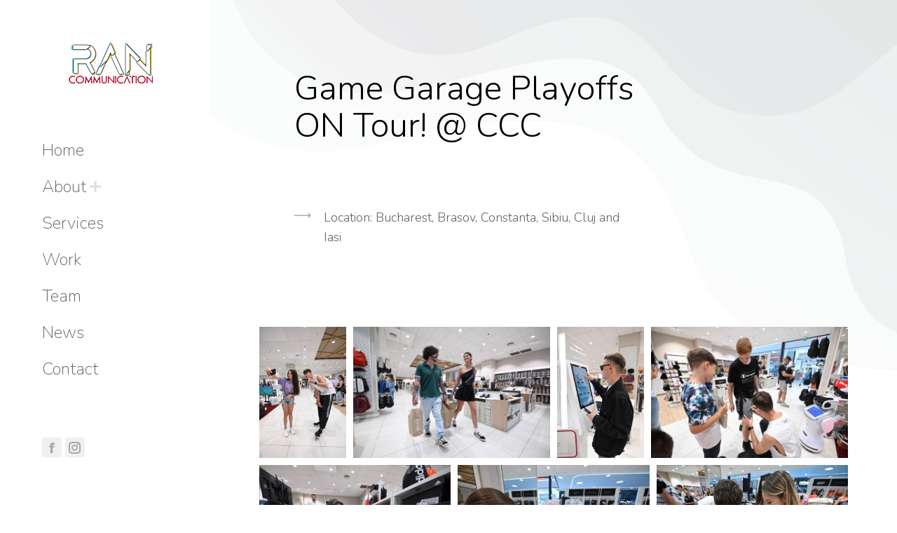

--- FILE ---
content_type: text/html; charset=UTF-8
request_url: https://rancommunication.eu/project/game-garage-playoffs-on-tour-ccc/
body_size: 18945
content:
<!DOCTYPE html>
<!--[if !(IE 6) | !(IE 7) | !(IE 8)  ]><!-->
<html lang="en-US" class="no-js">
<!--<![endif]-->
<head>
	<meta charset="UTF-8" />
		<meta name="viewport" content="width=device-width, initial-scale=1, maximum-scale=1, user-scalable=0">
		<meta name="theme-color" content="#a6abb0"/>	<link rel="profile" href="http://gmpg.org/xfn/11" />
	        <script type="text/javascript">
            if (/Android|webOS|iPhone|iPad|iPod|BlackBerry|IEMobile|Opera Mini/i.test(navigator.userAgent)) {
                var originalAddEventListener = EventTarget.prototype.addEventListener,
                    oldWidth = window.innerWidth;

                EventTarget.prototype.addEventListener = function (eventName, eventHandler, useCapture) {
                    if (eventName === "resize") {
                        originalAddEventListener.call(this, eventName, function (event) {
                            if (oldWidth === window.innerWidth) {
                                return;
                            }
                            else if (oldWidth !== window.innerWidth) {
                                oldWidth = window.innerWidth;
                            }
                            if (eventHandler.handleEvent) {
                                eventHandler.handleEvent.call(this, event);
                            }
                            else {
                                eventHandler.call(this, event);
                            };
                        }, useCapture);
                    }
                    else {
                        originalAddEventListener.call(this, eventName, eventHandler, useCapture);
                    };
                };
            };
        </script>
		<title>Game Garage Playoffs ON Tour! @ CCC &#8211; Ran Communication</title>
<meta name='robots' content='max-image-preview:large' />
<link rel='dns-prefetch' href='//fonts.googleapis.com' />
<link rel="alternate" type="application/rss+xml" title="Ran Communication &raquo; Feed" href="https://rancommunication.eu/feed/" />
<link rel="alternate" type="application/rss+xml" title="Ran Communication &raquo; Comments Feed" href="https://rancommunication.eu/comments/feed/" />
<link rel="alternate" type="application/rss+xml" title="Ran Communication &raquo; Game Garage Playoffs ON Tour! @ CCC Comments Feed" href="https://rancommunication.eu/project/game-garage-playoffs-on-tour-ccc/feed/" />
<link rel="alternate" title="oEmbed (JSON)" type="application/json+oembed" href="https://rancommunication.eu/wp-json/oembed/1.0/embed?url=https%3A%2F%2Francommunication.eu%2Fproject%2Fgame-garage-playoffs-on-tour-ccc%2F" />
<link rel="alternate" title="oEmbed (XML)" type="text/xml+oembed" href="https://rancommunication.eu/wp-json/oembed/1.0/embed?url=https%3A%2F%2Francommunication.eu%2Fproject%2Fgame-garage-playoffs-on-tour-ccc%2F&#038;format=xml" />
<style id='wp-img-auto-sizes-contain-inline-css' type='text/css'>
img:is([sizes=auto i],[sizes^="auto," i]){contain-intrinsic-size:3000px 1500px}
/*# sourceURL=wp-img-auto-sizes-contain-inline-css */
</style>
<style id='wp-emoji-styles-inline-css' type='text/css'>

	img.wp-smiley, img.emoji {
		display: inline !important;
		border: none !important;
		box-shadow: none !important;
		height: 1em !important;
		width: 1em !important;
		margin: 0 0.07em !important;
		vertical-align: -0.1em !important;
		background: none !important;
		padding: 0 !important;
	}
/*# sourceURL=wp-emoji-styles-inline-css */
</style>
<link rel='stylesheet' id='wp-block-library-css' href='https://rancommunication.eu/wp-includes/css/dist/block-library/style.min.css?ver=6.9' type='text/css' media='all' />
<style id='wp-block-library-theme-inline-css' type='text/css'>
.wp-block-audio :where(figcaption){color:#555;font-size:13px;text-align:center}.is-dark-theme .wp-block-audio :where(figcaption){color:#ffffffa6}.wp-block-audio{margin:0 0 1em}.wp-block-code{border:1px solid #ccc;border-radius:4px;font-family:Menlo,Consolas,monaco,monospace;padding:.8em 1em}.wp-block-embed :where(figcaption){color:#555;font-size:13px;text-align:center}.is-dark-theme .wp-block-embed :where(figcaption){color:#ffffffa6}.wp-block-embed{margin:0 0 1em}.blocks-gallery-caption{color:#555;font-size:13px;text-align:center}.is-dark-theme .blocks-gallery-caption{color:#ffffffa6}:root :where(.wp-block-image figcaption){color:#555;font-size:13px;text-align:center}.is-dark-theme :root :where(.wp-block-image figcaption){color:#ffffffa6}.wp-block-image{margin:0 0 1em}.wp-block-pullquote{border-bottom:4px solid;border-top:4px solid;color:currentColor;margin-bottom:1.75em}.wp-block-pullquote :where(cite),.wp-block-pullquote :where(footer),.wp-block-pullquote__citation{color:currentColor;font-size:.8125em;font-style:normal;text-transform:uppercase}.wp-block-quote{border-left:.25em solid;margin:0 0 1.75em;padding-left:1em}.wp-block-quote cite,.wp-block-quote footer{color:currentColor;font-size:.8125em;font-style:normal;position:relative}.wp-block-quote:where(.has-text-align-right){border-left:none;border-right:.25em solid;padding-left:0;padding-right:1em}.wp-block-quote:where(.has-text-align-center){border:none;padding-left:0}.wp-block-quote.is-large,.wp-block-quote.is-style-large,.wp-block-quote:where(.is-style-plain){border:none}.wp-block-search .wp-block-search__label{font-weight:700}.wp-block-search__button{border:1px solid #ccc;padding:.375em .625em}:where(.wp-block-group.has-background){padding:1.25em 2.375em}.wp-block-separator.has-css-opacity{opacity:.4}.wp-block-separator{border:none;border-bottom:2px solid;margin-left:auto;margin-right:auto}.wp-block-separator.has-alpha-channel-opacity{opacity:1}.wp-block-separator:not(.is-style-wide):not(.is-style-dots){width:100px}.wp-block-separator.has-background:not(.is-style-dots){border-bottom:none;height:1px}.wp-block-separator.has-background:not(.is-style-wide):not(.is-style-dots){height:2px}.wp-block-table{margin:0 0 1em}.wp-block-table td,.wp-block-table th{word-break:normal}.wp-block-table :where(figcaption){color:#555;font-size:13px;text-align:center}.is-dark-theme .wp-block-table :where(figcaption){color:#ffffffa6}.wp-block-video :where(figcaption){color:#555;font-size:13px;text-align:center}.is-dark-theme .wp-block-video :where(figcaption){color:#ffffffa6}.wp-block-video{margin:0 0 1em}:root :where(.wp-block-template-part.has-background){margin-bottom:0;margin-top:0;padding:1.25em 2.375em}
/*# sourceURL=/wp-includes/css/dist/block-library/theme.min.css */
</style>
<style id='classic-theme-styles-inline-css' type='text/css'>
/*! This file is auto-generated */
.wp-block-button__link{color:#fff;background-color:#32373c;border-radius:9999px;box-shadow:none;text-decoration:none;padding:calc(.667em + 2px) calc(1.333em + 2px);font-size:1.125em}.wp-block-file__button{background:#32373c;color:#fff;text-decoration:none}
/*# sourceURL=/wp-includes/css/classic-themes.min.css */
</style>
<style id='global-styles-inline-css' type='text/css'>
:root{--wp--preset--aspect-ratio--square: 1;--wp--preset--aspect-ratio--4-3: 4/3;--wp--preset--aspect-ratio--3-4: 3/4;--wp--preset--aspect-ratio--3-2: 3/2;--wp--preset--aspect-ratio--2-3: 2/3;--wp--preset--aspect-ratio--16-9: 16/9;--wp--preset--aspect-ratio--9-16: 9/16;--wp--preset--color--black: #000000;--wp--preset--color--cyan-bluish-gray: #abb8c3;--wp--preset--color--white: #FFF;--wp--preset--color--pale-pink: #f78da7;--wp--preset--color--vivid-red: #cf2e2e;--wp--preset--color--luminous-vivid-orange: #ff6900;--wp--preset--color--luminous-vivid-amber: #fcb900;--wp--preset--color--light-green-cyan: #7bdcb5;--wp--preset--color--vivid-green-cyan: #00d084;--wp--preset--color--pale-cyan-blue: #8ed1fc;--wp--preset--color--vivid-cyan-blue: #0693e3;--wp--preset--color--vivid-purple: #9b51e0;--wp--preset--color--accent: #a6abb0;--wp--preset--color--dark-gray: #111;--wp--preset--color--light-gray: #767676;--wp--preset--gradient--vivid-cyan-blue-to-vivid-purple: linear-gradient(135deg,rgb(6,147,227) 0%,rgb(155,81,224) 100%);--wp--preset--gradient--light-green-cyan-to-vivid-green-cyan: linear-gradient(135deg,rgb(122,220,180) 0%,rgb(0,208,130) 100%);--wp--preset--gradient--luminous-vivid-amber-to-luminous-vivid-orange: linear-gradient(135deg,rgb(252,185,0) 0%,rgb(255,105,0) 100%);--wp--preset--gradient--luminous-vivid-orange-to-vivid-red: linear-gradient(135deg,rgb(255,105,0) 0%,rgb(207,46,46) 100%);--wp--preset--gradient--very-light-gray-to-cyan-bluish-gray: linear-gradient(135deg,rgb(238,238,238) 0%,rgb(169,184,195) 100%);--wp--preset--gradient--cool-to-warm-spectrum: linear-gradient(135deg,rgb(74,234,220) 0%,rgb(151,120,209) 20%,rgb(207,42,186) 40%,rgb(238,44,130) 60%,rgb(251,105,98) 80%,rgb(254,248,76) 100%);--wp--preset--gradient--blush-light-purple: linear-gradient(135deg,rgb(255,206,236) 0%,rgb(152,150,240) 100%);--wp--preset--gradient--blush-bordeaux: linear-gradient(135deg,rgb(254,205,165) 0%,rgb(254,45,45) 50%,rgb(107,0,62) 100%);--wp--preset--gradient--luminous-dusk: linear-gradient(135deg,rgb(255,203,112) 0%,rgb(199,81,192) 50%,rgb(65,88,208) 100%);--wp--preset--gradient--pale-ocean: linear-gradient(135deg,rgb(255,245,203) 0%,rgb(182,227,212) 50%,rgb(51,167,181) 100%);--wp--preset--gradient--electric-grass: linear-gradient(135deg,rgb(202,248,128) 0%,rgb(113,206,126) 100%);--wp--preset--gradient--midnight: linear-gradient(135deg,rgb(2,3,129) 0%,rgb(40,116,252) 100%);--wp--preset--font-size--small: 13px;--wp--preset--font-size--medium: 20px;--wp--preset--font-size--large: 36px;--wp--preset--font-size--x-large: 42px;--wp--preset--spacing--20: 0.44rem;--wp--preset--spacing--30: 0.67rem;--wp--preset--spacing--40: 1rem;--wp--preset--spacing--50: 1.5rem;--wp--preset--spacing--60: 2.25rem;--wp--preset--spacing--70: 3.38rem;--wp--preset--spacing--80: 5.06rem;--wp--preset--shadow--natural: 6px 6px 9px rgba(0, 0, 0, 0.2);--wp--preset--shadow--deep: 12px 12px 50px rgba(0, 0, 0, 0.4);--wp--preset--shadow--sharp: 6px 6px 0px rgba(0, 0, 0, 0.2);--wp--preset--shadow--outlined: 6px 6px 0px -3px rgb(255, 255, 255), 6px 6px rgb(0, 0, 0);--wp--preset--shadow--crisp: 6px 6px 0px rgb(0, 0, 0);}:where(.is-layout-flex){gap: 0.5em;}:where(.is-layout-grid){gap: 0.5em;}body .is-layout-flex{display: flex;}.is-layout-flex{flex-wrap: wrap;align-items: center;}.is-layout-flex > :is(*, div){margin: 0;}body .is-layout-grid{display: grid;}.is-layout-grid > :is(*, div){margin: 0;}:where(.wp-block-columns.is-layout-flex){gap: 2em;}:where(.wp-block-columns.is-layout-grid){gap: 2em;}:where(.wp-block-post-template.is-layout-flex){gap: 1.25em;}:where(.wp-block-post-template.is-layout-grid){gap: 1.25em;}.has-black-color{color: var(--wp--preset--color--black) !important;}.has-cyan-bluish-gray-color{color: var(--wp--preset--color--cyan-bluish-gray) !important;}.has-white-color{color: var(--wp--preset--color--white) !important;}.has-pale-pink-color{color: var(--wp--preset--color--pale-pink) !important;}.has-vivid-red-color{color: var(--wp--preset--color--vivid-red) !important;}.has-luminous-vivid-orange-color{color: var(--wp--preset--color--luminous-vivid-orange) !important;}.has-luminous-vivid-amber-color{color: var(--wp--preset--color--luminous-vivid-amber) !important;}.has-light-green-cyan-color{color: var(--wp--preset--color--light-green-cyan) !important;}.has-vivid-green-cyan-color{color: var(--wp--preset--color--vivid-green-cyan) !important;}.has-pale-cyan-blue-color{color: var(--wp--preset--color--pale-cyan-blue) !important;}.has-vivid-cyan-blue-color{color: var(--wp--preset--color--vivid-cyan-blue) !important;}.has-vivid-purple-color{color: var(--wp--preset--color--vivid-purple) !important;}.has-black-background-color{background-color: var(--wp--preset--color--black) !important;}.has-cyan-bluish-gray-background-color{background-color: var(--wp--preset--color--cyan-bluish-gray) !important;}.has-white-background-color{background-color: var(--wp--preset--color--white) !important;}.has-pale-pink-background-color{background-color: var(--wp--preset--color--pale-pink) !important;}.has-vivid-red-background-color{background-color: var(--wp--preset--color--vivid-red) !important;}.has-luminous-vivid-orange-background-color{background-color: var(--wp--preset--color--luminous-vivid-orange) !important;}.has-luminous-vivid-amber-background-color{background-color: var(--wp--preset--color--luminous-vivid-amber) !important;}.has-light-green-cyan-background-color{background-color: var(--wp--preset--color--light-green-cyan) !important;}.has-vivid-green-cyan-background-color{background-color: var(--wp--preset--color--vivid-green-cyan) !important;}.has-pale-cyan-blue-background-color{background-color: var(--wp--preset--color--pale-cyan-blue) !important;}.has-vivid-cyan-blue-background-color{background-color: var(--wp--preset--color--vivid-cyan-blue) !important;}.has-vivid-purple-background-color{background-color: var(--wp--preset--color--vivid-purple) !important;}.has-black-border-color{border-color: var(--wp--preset--color--black) !important;}.has-cyan-bluish-gray-border-color{border-color: var(--wp--preset--color--cyan-bluish-gray) !important;}.has-white-border-color{border-color: var(--wp--preset--color--white) !important;}.has-pale-pink-border-color{border-color: var(--wp--preset--color--pale-pink) !important;}.has-vivid-red-border-color{border-color: var(--wp--preset--color--vivid-red) !important;}.has-luminous-vivid-orange-border-color{border-color: var(--wp--preset--color--luminous-vivid-orange) !important;}.has-luminous-vivid-amber-border-color{border-color: var(--wp--preset--color--luminous-vivid-amber) !important;}.has-light-green-cyan-border-color{border-color: var(--wp--preset--color--light-green-cyan) !important;}.has-vivid-green-cyan-border-color{border-color: var(--wp--preset--color--vivid-green-cyan) !important;}.has-pale-cyan-blue-border-color{border-color: var(--wp--preset--color--pale-cyan-blue) !important;}.has-vivid-cyan-blue-border-color{border-color: var(--wp--preset--color--vivid-cyan-blue) !important;}.has-vivid-purple-border-color{border-color: var(--wp--preset--color--vivid-purple) !important;}.has-vivid-cyan-blue-to-vivid-purple-gradient-background{background: var(--wp--preset--gradient--vivid-cyan-blue-to-vivid-purple) !important;}.has-light-green-cyan-to-vivid-green-cyan-gradient-background{background: var(--wp--preset--gradient--light-green-cyan-to-vivid-green-cyan) !important;}.has-luminous-vivid-amber-to-luminous-vivid-orange-gradient-background{background: var(--wp--preset--gradient--luminous-vivid-amber-to-luminous-vivid-orange) !important;}.has-luminous-vivid-orange-to-vivid-red-gradient-background{background: var(--wp--preset--gradient--luminous-vivid-orange-to-vivid-red) !important;}.has-very-light-gray-to-cyan-bluish-gray-gradient-background{background: var(--wp--preset--gradient--very-light-gray-to-cyan-bluish-gray) !important;}.has-cool-to-warm-spectrum-gradient-background{background: var(--wp--preset--gradient--cool-to-warm-spectrum) !important;}.has-blush-light-purple-gradient-background{background: var(--wp--preset--gradient--blush-light-purple) !important;}.has-blush-bordeaux-gradient-background{background: var(--wp--preset--gradient--blush-bordeaux) !important;}.has-luminous-dusk-gradient-background{background: var(--wp--preset--gradient--luminous-dusk) !important;}.has-pale-ocean-gradient-background{background: var(--wp--preset--gradient--pale-ocean) !important;}.has-electric-grass-gradient-background{background: var(--wp--preset--gradient--electric-grass) !important;}.has-midnight-gradient-background{background: var(--wp--preset--gradient--midnight) !important;}.has-small-font-size{font-size: var(--wp--preset--font-size--small) !important;}.has-medium-font-size{font-size: var(--wp--preset--font-size--medium) !important;}.has-large-font-size{font-size: var(--wp--preset--font-size--large) !important;}.has-x-large-font-size{font-size: var(--wp--preset--font-size--x-large) !important;}
:where(.wp-block-post-template.is-layout-flex){gap: 1.25em;}:where(.wp-block-post-template.is-layout-grid){gap: 1.25em;}
:where(.wp-block-term-template.is-layout-flex){gap: 1.25em;}:where(.wp-block-term-template.is-layout-grid){gap: 1.25em;}
:where(.wp-block-columns.is-layout-flex){gap: 2em;}:where(.wp-block-columns.is-layout-grid){gap: 2em;}
:root :where(.wp-block-pullquote){font-size: 1.5em;line-height: 1.6;}
/*# sourceURL=global-styles-inline-css */
</style>
<link rel='stylesheet' id='elementor-frontend-css' href='https://rancommunication.eu/wp-content/plugins/elementor/assets/css/frontend.min.css?ver=3.34.1' type='text/css' media='all' />
<link rel='stylesheet' id='widget-heading-css' href='https://rancommunication.eu/wp-content/plugins/elementor/assets/css/widget-heading.min.css?ver=3.34.1' type='text/css' media='all' />
<link rel='stylesheet' id='widget-icon-box-css' href='https://rancommunication.eu/wp-content/plugins/elementor/assets/css/widget-icon-box.min.css?ver=3.34.1' type='text/css' media='all' />
<link rel='stylesheet' id='swiper-css' href='https://rancommunication.eu/wp-content/plugins/elementor/assets/lib/swiper/v8/css/swiper.min.css?ver=8.4.5' type='text/css' media='all' />
<link rel='stylesheet' id='e-swiper-css' href='https://rancommunication.eu/wp-content/plugins/elementor/assets/css/conditionals/e-swiper.min.css?ver=3.34.1' type='text/css' media='all' />
<link rel='stylesheet' id='widget-gallery-css' href='https://rancommunication.eu/wp-content/plugins/elementor-pro/assets/css/widget-gallery.min.css?ver=3.34.0' type='text/css' media='all' />
<link rel='stylesheet' id='elementor-gallery-css' href='https://rancommunication.eu/wp-content/plugins/elementor/assets/lib/e-gallery/css/e-gallery.min.css?ver=1.2.0' type='text/css' media='all' />
<link rel='stylesheet' id='e-transitions-css' href='https://rancommunication.eu/wp-content/plugins/elementor-pro/assets/css/conditionals/transitions.min.css?ver=3.34.0' type='text/css' media='all' />
<link rel='stylesheet' id='elementor-icons-css' href='https://rancommunication.eu/wp-content/plugins/elementor/assets/lib/eicons/css/elementor-icons.min.css?ver=5.45.0' type='text/css' media='all' />
<link rel='stylesheet' id='elementor-post-1516-css' href='https://rancommunication.eu/wp-content/uploads/elementor/css/post-1516.css?ver=1769128755' type='text/css' media='all' />
<link rel='stylesheet' id='elementor-post-3216-css' href='https://rancommunication.eu/wp-content/uploads/elementor/css/post-3216.css?ver=1769128755' type='text/css' media='all' />
<link rel='stylesheet' id='dt-web-fonts-css' href='https://fonts.googleapis.com/css?family=Roboto:400,600,700|Nunito:200,300,400,600,700' type='text/css' media='all' />
<link rel='stylesheet' id='dt-main-css' href='https://rancommunication.eu/wp-content/themes/dt-the7/css/main.min.css?ver=9.0.1.1' type='text/css' media='all' />
<style id='dt-main-inline-css' type='text/css'>
body #load {
  display: block;
  height: 100%;
  overflow: hidden;
  position: fixed;
  width: 100%;
  z-index: 9901;
  opacity: 1;
  visibility: visible;
  transition: all .35s ease-out;
}
.load-wrap {
  width: 100%;
  height: 100%;
  background-position: center center;
  background-repeat: no-repeat;
  text-align: center;
}
.load-wrap > svg {
  position: absolute;
  top: 50%;
  left: 50%;
  transform: translate(-50%,-50%);
}
#load {
  background-color: #ffffff;
}
.uil-default rect:not(.bk) {
  fill: #a6abb0;
}
.uil-ring > path {
  fill: #a6abb0;
}
.ring-loader .circle {
  fill: #a6abb0;
}
.ring-loader .moving-circle {
  fill: #a6abb0;
}
.uil-hourglass .glass {
  stroke: #a6abb0;
}
.uil-hourglass .sand {
  fill: #a6abb0;
}
.spinner-loader .load-wrap {
  background-image: url("data:image/svg+xml,%3Csvg width='75px' height='75px' xmlns='http://www.w3.org/2000/svg' viewBox='0 0 100 100' preserveAspectRatio='xMidYMid' class='uil-default'%3E%3Crect x='0' y='0' width='100' height='100' fill='none' class='bk'%3E%3C/rect%3E%3Crect  x='46.5' y='40' width='7' height='20' rx='5' ry='5' fill='%23a6abb0' transform='rotate(0 50 50) translate(0 -30)'%3E  %3Canimate attributeName='opacity' from='1' to='0' dur='1s' begin='0s' repeatCount='indefinite'/%3E%3C/rect%3E%3Crect  x='46.5' y='40' width='7' height='20' rx='5' ry='5' fill='%23a6abb0' transform='rotate(30 50 50) translate(0 -30)'%3E  %3Canimate attributeName='opacity' from='1' to='0' dur='1s' begin='0.08333333333333333s' repeatCount='indefinite'/%3E%3C/rect%3E%3Crect  x='46.5' y='40' width='7' height='20' rx='5' ry='5' fill='%23a6abb0' transform='rotate(60 50 50) translate(0 -30)'%3E  %3Canimate attributeName='opacity' from='1' to='0' dur='1s' begin='0.16666666666666666s' repeatCount='indefinite'/%3E%3C/rect%3E%3Crect  x='46.5' y='40' width='7' height='20' rx='5' ry='5' fill='%23a6abb0' transform='rotate(90 50 50) translate(0 -30)'%3E  %3Canimate attributeName='opacity' from='1' to='0' dur='1s' begin='0.25s' repeatCount='indefinite'/%3E%3C/rect%3E%3Crect  x='46.5' y='40' width='7' height='20' rx='5' ry='5' fill='%23a6abb0' transform='rotate(120 50 50) translate(0 -30)'%3E  %3Canimate attributeName='opacity' from='1' to='0' dur='1s' begin='0.3333333333333333s' repeatCount='indefinite'/%3E%3C/rect%3E%3Crect  x='46.5' y='40' width='7' height='20' rx='5' ry='5' fill='%23a6abb0' transform='rotate(150 50 50) translate(0 -30)'%3E  %3Canimate attributeName='opacity' from='1' to='0' dur='1s' begin='0.4166666666666667s' repeatCount='indefinite'/%3E%3C/rect%3E%3Crect  x='46.5' y='40' width='7' height='20' rx='5' ry='5' fill='%23a6abb0' transform='rotate(180 50 50) translate(0 -30)'%3E  %3Canimate attributeName='opacity' from='1' to='0' dur='1s' begin='0.5s' repeatCount='indefinite'/%3E%3C/rect%3E%3Crect  x='46.5' y='40' width='7' height='20' rx='5' ry='5' fill='%23a6abb0' transform='rotate(210 50 50) translate(0 -30)'%3E  %3Canimate attributeName='opacity' from='1' to='0' dur='1s' begin='0.5833333333333334s' repeatCount='indefinite'/%3E%3C/rect%3E%3Crect  x='46.5' y='40' width='7' height='20' rx='5' ry='5' fill='%23a6abb0' transform='rotate(240 50 50) translate(0 -30)'%3E  %3Canimate attributeName='opacity' from='1' to='0' dur='1s' begin='0.6666666666666666s' repeatCount='indefinite'/%3E%3C/rect%3E%3Crect  x='46.5' y='40' width='7' height='20' rx='5' ry='5' fill='%23a6abb0' transform='rotate(270 50 50) translate(0 -30)'%3E  %3Canimate attributeName='opacity' from='1' to='0' dur='1s' begin='0.75s' repeatCount='indefinite'/%3E%3C/rect%3E%3Crect  x='46.5' y='40' width='7' height='20' rx='5' ry='5' fill='%23a6abb0' transform='rotate(300 50 50) translate(0 -30)'%3E  %3Canimate attributeName='opacity' from='1' to='0' dur='1s' begin='0.8333333333333334s' repeatCount='indefinite'/%3E%3C/rect%3E%3Crect  x='46.5' y='40' width='7' height='20' rx='5' ry='5' fill='%23a6abb0' transform='rotate(330 50 50) translate(0 -30)'%3E  %3Canimate attributeName='opacity' from='1' to='0' dur='1s' begin='0.9166666666666666s' repeatCount='indefinite'/%3E%3C/rect%3E%3C/svg%3E");
}
.ring-loader .load-wrap {
  background-image: url("data:image/svg+xml,%3Csvg xmlns='http://www.w3.org/2000/svg' viewBox='0 0 32 32' width='72' height='72' fill='%23a6abb0'%3E   %3Cpath opacity='.25' d='M16 0 A16 16 0 0 0 16 32 A16 16 0 0 0 16 0 M16 4 A12 12 0 0 1 16 28 A12 12 0 0 1 16 4'/%3E   %3Cpath d='M16 0 A16 16 0 0 1 32 16 L28 16 A12 12 0 0 0 16 4z'%3E     %3CanimateTransform attributeName='transform' type='rotate' from='0 16 16' to='360 16 16' dur='0.8s' repeatCount='indefinite' /%3E   %3C/path%3E %3C/svg%3E");
}
.hourglass-loader .load-wrap {
  background-image: url("data:image/svg+xml,%3Csvg xmlns='http://www.w3.org/2000/svg' viewBox='0 0 32 32' width='72' height='72' fill='%23a6abb0'%3E   %3Cpath transform='translate(2)' d='M0 12 V20 H4 V12z'%3E      %3Canimate attributeName='d' values='M0 12 V20 H4 V12z; M0 4 V28 H4 V4z; M0 12 V20 H4 V12z; M0 12 V20 H4 V12z' dur='1.2s' repeatCount='indefinite' begin='0' keytimes='0;.2;.5;1' keySplines='0.2 0.2 0.4 0.8;0.2 0.6 0.4 0.8;0.2 0.8 0.4 0.8' calcMode='spline'  /%3E   %3C/path%3E   %3Cpath transform='translate(8)' d='M0 12 V20 H4 V12z'%3E     %3Canimate attributeName='d' values='M0 12 V20 H4 V12z; M0 4 V28 H4 V4z; M0 12 V20 H4 V12z; M0 12 V20 H4 V12z' dur='1.2s' repeatCount='indefinite' begin='0.2' keytimes='0;.2;.5;1' keySplines='0.2 0.2 0.4 0.8;0.2 0.6 0.4 0.8;0.2 0.8 0.4 0.8' calcMode='spline'  /%3E   %3C/path%3E   %3Cpath transform='translate(14)' d='M0 12 V20 H4 V12z'%3E     %3Canimate attributeName='d' values='M0 12 V20 H4 V12z; M0 4 V28 H4 V4z; M0 12 V20 H4 V12z; M0 12 V20 H4 V12z' dur='1.2s' repeatCount='indefinite' begin='0.4' keytimes='0;.2;.5;1' keySplines='0.2 0.2 0.4 0.8;0.2 0.6 0.4 0.8;0.2 0.8 0.4 0.8' calcMode='spline' /%3E   %3C/path%3E   %3Cpath transform='translate(20)' d='M0 12 V20 H4 V12z'%3E     %3Canimate attributeName='d' values='M0 12 V20 H4 V12z; M0 4 V28 H4 V4z; M0 12 V20 H4 V12z; M0 12 V20 H4 V12z' dur='1.2s' repeatCount='indefinite' begin='0.6' keytimes='0;.2;.5;1' keySplines='0.2 0.2 0.4 0.8;0.2 0.6 0.4 0.8;0.2 0.8 0.4 0.8' calcMode='spline' /%3E   %3C/path%3E   %3Cpath transform='translate(26)' d='M0 12 V20 H4 V12z'%3E     %3Canimate attributeName='d' values='M0 12 V20 H4 V12z; M0 4 V28 H4 V4z; M0 12 V20 H4 V12z; M0 12 V20 H4 V12z' dur='1.2s' repeatCount='indefinite' begin='0.8' keytimes='0;.2;.5;1' keySplines='0.2 0.2 0.4 0.8;0.2 0.6 0.4 0.8;0.2 0.8 0.4 0.8' calcMode='spline' /%3E   %3C/path%3E %3C/svg%3E");
}

/*# sourceURL=dt-main-inline-css */
</style>
<link rel='stylesheet' id='the7-font-css' href='https://rancommunication.eu/wp-content/themes/dt-the7/fonts/icomoon-the7-font/icomoon-the7-font.min.css?ver=9.0.1.1' type='text/css' media='all' />
<link rel='stylesheet' id='the7-awesome-fonts-css' href='https://rancommunication.eu/wp-content/themes/dt-the7/fonts/FontAwesome/css/all.min.css?ver=9.0.1.1' type='text/css' media='all' />
<link rel='stylesheet' id='the7-core-css' href='https://rancommunication.eu/wp-content/plugins/dt-the7-core/assets/css/post-type.min.css?ver=2.5.0.1' type='text/css' media='all' />
<link rel='stylesheet' id='dt-custom-css' href='https://rancommunication.eu/wp-content/uploads/the7-css/custom.css?ver=7892ce1e6010' type='text/css' media='all' />
<link rel='stylesheet' id='dt-media-css' href='https://rancommunication.eu/wp-content/uploads/the7-css/media.css?ver=7892ce1e6010' type='text/css' media='all' />
<link rel='stylesheet' id='the7-mega-menu-css' href='https://rancommunication.eu/wp-content/uploads/the7-css/mega-menu.css?ver=7892ce1e6010' type='text/css' media='all' />
<link rel='stylesheet' id='the7-elements-albums-portfolio-css' href='https://rancommunication.eu/wp-content/uploads/the7-css/the7-elements-albums-portfolio.css?ver=7892ce1e6010' type='text/css' media='all' />
<link rel='stylesheet' id='the7-elements-css' href='https://rancommunication.eu/wp-content/uploads/the7-css/post-type-dynamic.css?ver=7892ce1e6010' type='text/css' media='all' />
<link rel='stylesheet' id='style-css' href='https://rancommunication.eu/wp-content/themes/dt-the7/style.css?ver=9.0.1.1' type='text/css' media='all' />
<link rel='stylesheet' id='the7-elementor-global-css' href='https://rancommunication.eu/wp-content/themes/dt-the7/css/compatibility/elementor/elementor-global.min.css?ver=9.0.1.1' type='text/css' media='all' />
<link rel='stylesheet' id='elementor-icons-the7-icons-css' href='https://rancommunication.eu/wp-content/themes/dt-the7/fonts/icomoon-the7-font/icomoon-the7-font.min.css?ver=9.0.1.1' type='text/css' media='all' />
<script type="text/javascript" src="https://rancommunication.eu/wp-includes/js/jquery/jquery.min.js?ver=3.7.1" id="jquery-core-js"></script>
<script type="text/javascript" src="https://rancommunication.eu/wp-includes/js/jquery/jquery-migrate.min.js?ver=3.4.1" id="jquery-migrate-js"></script>
<script type="text/javascript" id="dt-above-fold-js-extra">
/* <![CDATA[ */
var dtLocal = {"themeUrl":"https://rancommunication.eu/wp-content/themes/dt-the7","passText":"To view this protected post, enter the password below:","moreButtonText":{"loading":"Loading...","loadMore":"Load more"},"postID":"12523","ajaxurl":"https://rancommunication.eu/wp-admin/admin-ajax.php","REST":{"baseUrl":"https://rancommunication.eu/wp-json/the7/v1","endpoints":{"sendMail":"/send-mail"}},"contactMessages":{"required":"One or more fields have an error. Please check and try again.","terms":"Please accept the privacy policy.","fillTheCaptchaError":"Please, fill the captcha."},"captchaSiteKey":"","ajaxNonce":"5132a92a56","pageData":"","themeSettings":{"smoothScroll":"off","lazyLoading":false,"accentColor":{"mode":"solid","color":"#a6abb0"},"desktopHeader":{"height":""},"ToggleCaptionEnabled":"disabled","ToggleCaption":"Navigation","floatingHeader":{"showAfter":120,"showMenu":true,"height":70,"logo":{"showLogo":true,"html":"\u003Cimg class=\" preload-me\" src=\"https://rancommunication.eu/wp-content/themes/dt-the7/images/logo-small-dummy.png\" srcset=\"https://rancommunication.eu/wp-content/themes/dt-the7/images/logo-small-dummy.png 42w, https://rancommunication.eu/wp-content/themes/dt-the7/images/logo-small-dummy-hd.png 84w\" width=\"42\" height=\"42\"   sizes=\"42px\" alt=\"Ran Communication\" /\u003E","url":"https://rancommunication.eu/"}},"topLine":{"floatingTopLine":{"logo":{"showLogo":false,"html":""}}},"mobileHeader":{"firstSwitchPoint":1200,"secondSwitchPoint":778,"firstSwitchPointHeight":60,"secondSwitchPointHeight":60,"mobileToggleCaptionEnabled":"disabled","mobileToggleCaption":"Menu"},"stickyMobileHeaderFirstSwitch":{"logo":{"html":"\u003Cimg class=\" preload-me\" src=\"https://rancommunication.eu/wp-content/uploads/2021/04/logo_ran.png\" srcset=\"https://rancommunication.eu/wp-content/uploads/2021/04/logo_ran.png 200w, https://rancommunication.eu/wp-content/uploads/2021/04/logo_ran.png 200w\" width=\"200\" height=\"60\"   sizes=\"200px\" alt=\"Ran Communication\" /\u003E"}},"stickyMobileHeaderSecondSwitch":{"logo":{"html":"\u003Cimg class=\" preload-me\" src=\"https://rancommunication.eu/wp-content/uploads/2021/04/logo_ran.png\" srcset=\"https://rancommunication.eu/wp-content/uploads/2021/04/logo_ran.png 200w, https://rancommunication.eu/wp-content/uploads/2021/04/logo_ran.png 200w\" width=\"200\" height=\"60\"   sizes=\"200px\" alt=\"Ran Communication\" /\u003E"}},"content":{"textColor":"#5d6165","headerColor":"#000000"},"sidebar":{"switchPoint":992},"boxedWidth":"1340px","stripes":{"stripe1":{"textColor":"#888888","headerColor":"#3a3a3a"},"stripe2":{"textColor":"#a5a5a5","headerColor":"#eeeeee"},"stripe3":{"textColor":"#3a3a3a","headerColor":"#3a3a3a"}}},"elementor":{"settings":{"container_width":0}}};
var dtShare = {"shareButtonText":{"facebook":"Share on Facebook","twitter":"Tweet","pinterest":"Pin it","linkedin":"Share on Linkedin","whatsapp":"Share on Whatsapp"},"overlayOpacity":"90"};
//# sourceURL=dt-above-fold-js-extra
/* ]]> */
</script>
<script type="text/javascript" src="https://rancommunication.eu/wp-content/themes/dt-the7/js/above-the-fold.min.js?ver=9.0.1.1" id="dt-above-fold-js"></script>
<link rel="https://api.w.org/" href="https://rancommunication.eu/wp-json/" /><link rel="alternate" title="JSON" type="application/json" href="https://rancommunication.eu/wp-json/wp/v2/dt_portfolio/12523" /><link rel="EditURI" type="application/rsd+xml" title="RSD" href="https://rancommunication.eu/xmlrpc.php?rsd" />
<meta name="generator" content="WordPress 6.9" />
<link rel="canonical" href="https://rancommunication.eu/project/game-garage-playoffs-on-tour-ccc/" />
<link rel='shortlink' href='https://rancommunication.eu/?p=12523' />
<meta property="og:site_name" content="Ran Communication" />
<meta property="og:title" content="Game Garage Playoffs ON Tour! @ CCC" />
<meta property="og:description" content="Location: Bucharest, Brasov, Constanta, Sibiu, Cluj and Iasi" />
<meta property="og:image" content="https://rancommunication.eu/wp-content/uploads/2022/09/302509994_5365325310249993_3938830681489048431_n.jpg" />
<meta property="og:url" content="https://rancommunication.eu/project/game-garage-playoffs-on-tour-ccc/" />
<meta property="og:type" content="article" />
<style type="text/css">.recentcomments a{display:inline !important;padding:0 !important;margin:0 !important;}</style>			<style>
				.e-con.e-parent:nth-of-type(n+4):not(.e-lazyloaded):not(.e-no-lazyload),
				.e-con.e-parent:nth-of-type(n+4):not(.e-lazyloaded):not(.e-no-lazyload) * {
					background-image: none !important;
				}
				@media screen and (max-height: 1024px) {
					.e-con.e-parent:nth-of-type(n+3):not(.e-lazyloaded):not(.e-no-lazyload),
					.e-con.e-parent:nth-of-type(n+3):not(.e-lazyloaded):not(.e-no-lazyload) * {
						background-image: none !important;
					}
				}
				@media screen and (max-height: 640px) {
					.e-con.e-parent:nth-of-type(n+2):not(.e-lazyloaded):not(.e-no-lazyload),
					.e-con.e-parent:nth-of-type(n+2):not(.e-lazyloaded):not(.e-no-lazyload) * {
						background-image: none !important;
					}
				}
			</style>
			<script type="text/javascript">
document.addEventListener("DOMContentLoaded", function(event) { 
	var load = document.getElementById("load");
	if(!load.classList.contains('loader-removed')){
		var removeLoading = setTimeout(function() {
			load.className += " loader-removed";
		}, 300);
	}
});
</script>
		<link rel="icon" href="https://rancommunication.eu/wp-content/uploads/2020/09/favicon.png" type="image/png" sizes="16x16"/><link rel="icon" href="https://rancommunication.eu/wp-content/uploads/2020/09/favicon.png" type="image/png" sizes="32x32"/>	<!-- Global site tag (gtag.js) - Google Analytics -->
    <script async src="https://www.googletagmanager.com/gtag/js?id=UA-7642389-56"></script>
    <script>
      window.dataLayer = window.dataLayer || [];
      function gtag(){dataLayer.push(arguments);}
      gtag('js', new Date());
    
      gtag('config', 'UA-7642389-56');
    </script>

</head>
<body class="wp-singular dt_portfolio-template-default single single-portfolio postid-12523 wp-custom-logo wp-embed-responsive wp-theme-dt-the7 the7-core-ver-2.5.0.1 title-off dt-responsive-on header-side-left ouside-mobile-menu-close-icon ouside-menu-close-icon mobile-hamburger-close-bg-enable mobile-hamburger-close-bg-hover-enable  fade-big-mobile-menu-close-icon fade-medium-menu-close-icon srcset-enabled btn-flat custom-btn-color btn-bg-off btn-hover-bg-off custom-btn-hover-color sticky-mobile-header first-switch-logo-left first-switch-menu-right second-switch-logo-left second-switch-menu-right right-mobile-menu layzr-loading-on popup-message-style dt-fa-compatibility the7-ver-9.0.1.1 elementor-default elementor-kit- elementor-page-3216">
<!-- The7 9.0.1.1 -->
<div id="load" class="spinner-loader">
	<div class="load-wrap"></div>
</div>
<div id="page" >
	<a class="skip-link screen-reader-text" href="#content">Skip to content</a>

<div class="masthead side-header v-center widgets full-height shadow-mobile-header-decoration sub-downwards thin-lines-mobile-menu-icon dt-parent-menu-clickable show-device-logo show-mobile-logo" role="banner">
	

	<div class="top-bar top-bar-empty top-bar-line-hide">
	<div class="top-bar-bg" ></div>
	<div class="mini-widgets left-widgets"></div><div class="mini-widgets right-widgets"></div></div>

	<header class="header-bar">

		<div class="branding">
	<div id="site-title" class="assistive-text">Ran Communication</div>
	<div id="site-description" class="assistive-text"></div>
	<a class="" href="https://rancommunication.eu/"><img class=" preload-me" src="https://rancommunication.eu/wp-content/uploads/2021/04/logo_ran.png" srcset="https://rancommunication.eu/wp-content/uploads/2021/04/logo_ran.png 200w, https://rancommunication.eu/wp-content/uploads/2021/04/logo_ran.png 200w" width="200" height="60"   sizes="200px" alt="Ran Communication" /><img class="mobile-logo preload-me" src="https://rancommunication.eu/wp-content/uploads/2021/04/logo_ran.png" srcset="https://rancommunication.eu/wp-content/uploads/2021/04/logo_ran.png 200w, https://rancommunication.eu/wp-content/uploads/2021/04/logo_ran.png 200w" width="200" height="60"   sizes="200px" alt="Ran Communication" /></a></div>

		<ul id="primary-menu" class="main-nav underline-decoration l-to-r-line level-arrows-on" role="navigation"><li class="menu-item menu-item-type-custom menu-item-object-custom menu-item-2733 first"><a href='/' data-level='1'><span class="menu-item-text"><span class="menu-text">Home</span></span></a></li> <li class="menu-item menu-item-type-post_type menu-item-object-page menu-item-has-children menu-item-2749 has-children dt-mega-menu mega-auto-width mega-column-1"><a href='https://rancommunication.eu/about/' data-level='1'><span class="menu-item-text"><span class="menu-text">About</span></span></a><div class="dt-mega-menu-wrap"><ul class="sub-nav level-arrows-on"><li class="menu-item menu-item-type-post_type menu-item-object-page menu-item-2763 first no-link dt-mega-parent wf-1"><a href='https://rancommunication.eu/our-values/' data-level='2'><span class="menu-item-text"><span class="menu-text">Values and Vision</span></span></a></li> <li class="menu-item menu-item-type-post_type menu-item-object-page menu-item-2734 no-link dt-mega-parent wf-1"><a href='https://rancommunication.eu/why-work-with-us/' data-level='2'><span class="menu-item-text"><span class="menu-text">Why Work With Us</span></span></a></li> </ul></div></li> <li class="menu-item menu-item-type-post_type menu-item-object-page menu-item-2786"><a href='https://rancommunication.eu/services/' data-level='1'><span class="menu-item-text"><span class="menu-text">Services</span></span></a></li> <li class="menu-item menu-item-type-post_type menu-item-object-page menu-item-9785"><a href='https://rancommunication.eu/featured-work/' data-level='1'><span class="menu-item-text"><span class="menu-text">Work</span></span></a></li> <li class="menu-item menu-item-type-post_type menu-item-object-page menu-item-2774"><a href='https://rancommunication.eu/team/' data-level='1'><span class="menu-item-text"><span class="menu-text">Team</span></span></a></li> <li class="menu-item menu-item-type-post_type menu-item-object-page menu-item-3198"><a href='https://rancommunication.eu/news/' data-level='1'><span class="menu-item-text"><span class="menu-text">News</span></span></a></li> <li class="menu-item menu-item-type-post_type menu-item-object-page menu-item-3202"><a href='https://rancommunication.eu/contact/' data-level='1'><span class="menu-item-text"><span class="menu-text">Contact</span></span></a></li> </ul>
		<div class="mini-widgets"><div class="soc-ico show-on-desktop near-logo-first-switch in-menu-second-switch custom-bg disabled-border border-off hover-accent-bg hover-disabled-border  hover-border-off"><a title="Facebook page opens in new window" href="https://www.facebook.com/RanCommunication" target="_blank" class="facebook"><span class="soc-font-icon"></span><span class="screen-reader-text">Facebook page opens in new window</span></a><a title="Instagram page opens in new window" href="https://www.instagram.com/rancommunication/" target="_blank" class="instagram"><span class="soc-font-icon"></span><span class="screen-reader-text">Instagram page opens in new window</span></a></div></div>
	</header>

</div>
<div class="dt-close-mobile-menu-icon"><div class="close-line-wrap"><span class="close-line"></span><span class="close-line"></span><span class="close-line"></span></div></div><div class="dt-mobile-header ">
		<ul id="mobile-menu" class="mobile-main-nav" role="navigation">
		<li class="menu-item menu-item-type-custom menu-item-object-custom menu-item-2733 first"><a href='/' data-level='1'><span class="menu-item-text"><span class="menu-text">Home</span></span></a></li> <li class="menu-item menu-item-type-post_type menu-item-object-page menu-item-has-children menu-item-2749 has-children dt-mega-menu mega-auto-width mega-column-1"><a href='https://rancommunication.eu/about/' data-level='1'><span class="menu-item-text"><span class="menu-text">About</span></span></a><div class="dt-mega-menu-wrap"><ul class="sub-nav level-arrows-on"><li class="menu-item menu-item-type-post_type menu-item-object-page menu-item-2763 first no-link dt-mega-parent wf-1"><a href='https://rancommunication.eu/our-values/' data-level='2'><span class="menu-item-text"><span class="menu-text">Values and Vision</span></span></a></li> <li class="menu-item menu-item-type-post_type menu-item-object-page menu-item-2734 no-link dt-mega-parent wf-1"><a href='https://rancommunication.eu/why-work-with-us/' data-level='2'><span class="menu-item-text"><span class="menu-text">Why Work With Us</span></span></a></li> </ul></div></li> <li class="menu-item menu-item-type-post_type menu-item-object-page menu-item-2786"><a href='https://rancommunication.eu/services/' data-level='1'><span class="menu-item-text"><span class="menu-text">Services</span></span></a></li> <li class="menu-item menu-item-type-post_type menu-item-object-page menu-item-9785"><a href='https://rancommunication.eu/featured-work/' data-level='1'><span class="menu-item-text"><span class="menu-text">Work</span></span></a></li> <li class="menu-item menu-item-type-post_type menu-item-object-page menu-item-2774"><a href='https://rancommunication.eu/team/' data-level='1'><span class="menu-item-text"><span class="menu-text">Team</span></span></a></li> <li class="menu-item menu-item-type-post_type menu-item-object-page menu-item-3198"><a href='https://rancommunication.eu/news/' data-level='1'><span class="menu-item-text"><span class="menu-text">News</span></span></a></li> <li class="menu-item menu-item-type-post_type menu-item-object-page menu-item-3202"><a href='https://rancommunication.eu/contact/' data-level='1'><span class="menu-item-text"><span class="menu-text">Contact</span></span></a></li> 	</ul>
	<div class='mobile-mini-widgets-in-menu'></div>
</div>



<div id="main" class="sidebar-none sidebar-divider-off">

	
	<div class="main-gradient"></div>
	<div class="wf-wrap">
	<div class="wf-container-main">

	


	<div id="content" class="content" role="main">

				<div data-elementor-type="single" data-elementor-id="3216" class="elementor elementor-3216 elementor-location-single post-12523 dt_portfolio type-dt_portfolio status-publish has-post-thumbnail description-off" data-elementor-post-type="elementor_library">
					<section class="elementor-section elementor-top-section elementor-element elementor-element-13630e35 elementor-section-boxed elementor-section-height-default elementor-section-height-default" data-id="13630e35" data-element_type="section">
						<div class="elementor-container elementor-column-gap-wider">
					<div class="elementor-column elementor-col-100 elementor-top-column elementor-element elementor-element-5c464678" data-id="5c464678" data-element_type="column">
			<div class="elementor-widget-wrap elementor-element-populated">
						<div class="elementor-element elementor-element-13c7a01b elementor-widget elementor-widget-heading" data-id="13c7a01b" data-element_type="widget" data-widget_type="heading.default">
				<div class="elementor-widget-container">
					<h2 class="elementor-heading-title elementor-size-default">Game Garage Playoffs ON Tour! @ CCC</h2>				</div>
				</div>
					</div>
		</div>
					</div>
		</section>
				<section class="elementor-section elementor-top-section elementor-element elementor-element-39f2f55c elementor-section-boxed elementor-section-height-default elementor-section-height-default" data-id="39f2f55c" data-element_type="section">
						<div class="elementor-container elementor-column-gap-wider">
					<div class="elementor-column elementor-col-33 elementor-top-column elementor-element elementor-element-56f09d90" data-id="56f09d90" data-element_type="column">
			<div class="elementor-widget-wrap elementor-element-populated">
						<div class="elementor-element elementor-element-7b191637 elementor-position-inline-start elementor-view-default elementor-mobile-position-block-start elementor-widget elementor-widget-icon-box" data-id="7b191637" data-element_type="widget" data-widget_type="icon-box.default">
				<div class="elementor-widget-container">
							<div class="elementor-icon-box-wrapper">

						<div class="elementor-icon-box-icon">
				<span  class="elementor-icon">
				<i aria-hidden="true" class=" icomoon-the7-font-the7-arrow-35"></i>				</span>
			</div>
			
			
		</div>
						</div>
				</div>
					</div>
		</div>
				<div class="elementor-column elementor-col-33 elementor-top-column elementor-element elementor-element-40e0286" data-id="40e0286" data-element_type="column">
			<div class="elementor-widget-wrap elementor-element-populated">
						<div class="elementor-element elementor-element-7c201f9 detalii_eveniment elementor-widget elementor-widget-theme-post-content" data-id="7c201f9" data-element_type="widget" data-widget_type="theme-post-content.default">
				<div class="elementor-widget-container">
					
<p>Location: Bucharest, Brasov, Constanta, Sibiu, Cluj and Iasi</p>
				</div>
				</div>
					</div>
		</div>
				<div class="elementor-column elementor-col-33 elementor-top-column elementor-element elementor-element-3ffcee6d" data-id="3ffcee6d" data-element_type="column">
			<div class="elementor-widget-wrap">
							</div>
		</div>
					</div>
		</section>
				<section class="elementor-section elementor-top-section elementor-element elementor-element-61e6a768 sectiune_galerie_event elementor-section-boxed elementor-section-height-default elementor-section-height-default" data-id="61e6a768" data-element_type="section">
						<div class="elementor-container elementor-column-gap-default">
					<div class="elementor-column elementor-col-100 elementor-top-column elementor-element elementor-element-56d84da5" data-id="56d84da5" data-element_type="column">
			<div class="elementor-widget-wrap elementor-element-populated">
						<div class="elementor-element elementor-element-333c01b5 galerie_event elementor-widget elementor-widget-gallery" data-id="333c01b5" data-element_type="widget" data-settings="{&quot;gallery_layout&quot;:&quot;justified&quot;,&quot;lazyload&quot;:&quot;yes&quot;,&quot;ideal_row_height&quot;:{&quot;unit&quot;:&quot;px&quot;,&quot;size&quot;:200,&quot;sizes&quot;:[]},&quot;ideal_row_height_tablet&quot;:{&quot;unit&quot;:&quot;px&quot;,&quot;size&quot;:150,&quot;sizes&quot;:[]},&quot;ideal_row_height_mobile&quot;:{&quot;unit&quot;:&quot;px&quot;,&quot;size&quot;:150,&quot;sizes&quot;:[]},&quot;gap&quot;:{&quot;unit&quot;:&quot;px&quot;,&quot;size&quot;:10,&quot;sizes&quot;:[]},&quot;gap_tablet&quot;:{&quot;unit&quot;:&quot;px&quot;,&quot;size&quot;:10,&quot;sizes&quot;:[]},&quot;gap_mobile&quot;:{&quot;unit&quot;:&quot;px&quot;,&quot;size&quot;:10,&quot;sizes&quot;:[]},&quot;link_to&quot;:&quot;file&quot;,&quot;overlay_background&quot;:&quot;yes&quot;}" data-widget_type="gallery.default">
				<div class="elementor-widget-container">
								<div class="elementor-gallery__titles-container e--pointer-underline e--animation-fade" aria-label="Gallery filter">
				
									<a class="elementor-item elementor-gallery-title" role="button" tabindex="0" data-gallery-index="0">
											</a>
								</div>
					<div class="elementor-gallery__container">
							<a class="e-gallery-item elementor-gallery-item" data-e-gallery-tags="0" href="https://rancommunication.eu/wp-content/uploads/2022/09/302593342_5365371583578699_8382182466997064160_n.jpg" data-elementor-open-lightbox="yes" data-elementor-lightbox-slideshow="333c01b5" data-elementor-lightbox-title="302593342_5365371583578699_8382182466997064160_n" data-e-action-hash="#elementor-action%3Aaction%3Dlightbox%26settings%[base64]%3D">
					<div class="e-gallery-image elementor-gallery-item__image" data-thumbnail="https://rancommunication.eu/wp-content/uploads/2022/09/302593342_5365371583578699_8382182466997064160_n-200x300.jpg" data-width="200" data-height="300" aria-label="" role="img" ></div>
											<div class="elementor-gallery-item__overlay"></div>
														</a>
							<a class="e-gallery-item elementor-gallery-item" data-e-gallery-tags="0" href="https://rancommunication.eu/wp-content/uploads/2022/09/302609740_5365322560250268_232730774942200603_n.jpg" data-elementor-open-lightbox="yes" data-elementor-lightbox-slideshow="333c01b5" data-elementor-lightbox-title="302609740_5365322560250268_232730774942200603_n" data-e-action-hash="#elementor-action%3Aaction%3Dlightbox%26settings%[base64]%3D%3D">
					<div class="e-gallery-image elementor-gallery-item__image" data-thumbnail="https://rancommunication.eu/wp-content/uploads/2022/09/302609740_5365322560250268_232730774942200603_n-300x200.jpg" data-width="300" data-height="200" aria-label="" role="img" ></div>
											<div class="elementor-gallery-item__overlay"></div>
														</a>
							<a class="e-gallery-item elementor-gallery-item" data-e-gallery-tags="0" href="https://rancommunication.eu/wp-content/uploads/2022/09/302658258_5365325140250010_8785914291119004294_n.jpg" data-elementor-open-lightbox="yes" data-elementor-lightbox-slideshow="333c01b5" data-elementor-lightbox-title="302658258_5365325140250010_8785914291119004294_n" data-e-action-hash="#elementor-action%3Aaction%3Dlightbox%26settings%[base64]%3D">
					<div class="e-gallery-image elementor-gallery-item__image" data-thumbnail="https://rancommunication.eu/wp-content/uploads/2022/09/302658258_5365325140250010_8785914291119004294_n-200x300.jpg" data-width="200" data-height="300" aria-label="" role="img" ></div>
											<div class="elementor-gallery-item__overlay"></div>
														</a>
							<a class="e-gallery-item elementor-gallery-item" data-e-gallery-tags="0" href="https://rancommunication.eu/wp-content/uploads/2022/09/302662433_5365353866913804_8664500626545862534_n.jpg" data-elementor-open-lightbox="yes" data-elementor-lightbox-slideshow="333c01b5" data-elementor-lightbox-title="302662433_5365353866913804_8664500626545862534_n" data-e-action-hash="#elementor-action%3Aaction%3Dlightbox%26settings%[base64]%3D">
					<div class="e-gallery-image elementor-gallery-item__image" data-thumbnail="https://rancommunication.eu/wp-content/uploads/2022/09/302662433_5365353866913804_8664500626545862534_n-300x200.jpg" data-width="300" data-height="200" aria-label="" role="img" ></div>
											<div class="elementor-gallery-item__overlay"></div>
														</a>
							<a class="e-gallery-item elementor-gallery-item" data-e-gallery-tags="0" href="https://rancommunication.eu/wp-content/uploads/2022/09/302729131_5365357023580155_8173852822307365096_n.jpg" data-elementor-open-lightbox="yes" data-elementor-lightbox-slideshow="333c01b5" data-elementor-lightbox-title="302729131_5365357023580155_8173852822307365096_n" data-e-action-hash="#elementor-action%3Aaction%3Dlightbox%26settings%[base64]%3D">
					<div class="e-gallery-image elementor-gallery-item__image" data-thumbnail="https://rancommunication.eu/wp-content/uploads/2022/09/302729131_5365357023580155_8173852822307365096_n-300x200.jpg" data-width="300" data-height="200" aria-label="" role="img" ></div>
											<div class="elementor-gallery-item__overlay"></div>
														</a>
							<a class="e-gallery-item elementor-gallery-item" data-e-gallery-tags="0" href="https://rancommunication.eu/wp-content/uploads/2022/09/302748227_5365328456916345_5574532538414291450_n.jpg" data-elementor-open-lightbox="yes" data-elementor-lightbox-slideshow="333c01b5" data-elementor-lightbox-title="302748227_5365328456916345_5574532538414291450_n" data-e-action-hash="#elementor-action%3Aaction%3Dlightbox%26settings%[base64]%3D">
					<div class="e-gallery-image elementor-gallery-item__image" data-thumbnail="https://rancommunication.eu/wp-content/uploads/2022/09/302748227_5365328456916345_5574532538414291450_n-300x200.jpg" data-width="300" data-height="200" aria-label="" role="img" ></div>
											<div class="elementor-gallery-item__overlay"></div>
														</a>
							<a class="e-gallery-item elementor-gallery-item" data-e-gallery-tags="0" href="https://rancommunication.eu/wp-content/uploads/2022/09/302801879_5365326800249844_5706072436524930385_n.jpg" data-elementor-open-lightbox="yes" data-elementor-lightbox-slideshow="333c01b5" data-elementor-lightbox-title="302801879_5365326800249844_5706072436524930385_n" data-e-action-hash="#elementor-action%3Aaction%3Dlightbox%26settings%[base64]%3D">
					<div class="e-gallery-image elementor-gallery-item__image" data-thumbnail="https://rancommunication.eu/wp-content/uploads/2022/09/302801879_5365326800249844_5706072436524930385_n-300x200.jpg" data-width="300" data-height="200" aria-label="" role="img" ></div>
											<div class="elementor-gallery-item__overlay"></div>
														</a>
							<a class="e-gallery-item elementor-gallery-item" data-e-gallery-tags="0" href="https://rancommunication.eu/wp-content/uploads/2022/09/302894078_5365321180250406_8996235521343905755_n.jpg" data-elementor-open-lightbox="yes" data-elementor-lightbox-slideshow="333c01b5" data-elementor-lightbox-title="302894078_5365321180250406_8996235521343905755_n" data-e-action-hash="#elementor-action%3Aaction%3Dlightbox%26settings%[base64]%3D">
					<div class="e-gallery-image elementor-gallery-item__image" data-thumbnail="https://rancommunication.eu/wp-content/uploads/2022/09/302894078_5365321180250406_8996235521343905755_n-300x200.jpg" data-width="300" data-height="200" aria-label="" role="img" ></div>
											<div class="elementor-gallery-item__overlay"></div>
														</a>
							<a class="e-gallery-item elementor-gallery-item" data-e-gallery-tags="0" href="https://rancommunication.eu/wp-content/uploads/2022/09/302973229_5365319233583934_8949860793721208049_n.jpg" data-elementor-open-lightbox="yes" data-elementor-lightbox-slideshow="333c01b5" data-elementor-lightbox-title="302973229_5365319233583934_8949860793721208049_n" data-e-action-hash="#elementor-action%3Aaction%3Dlightbox%26settings%[base64]%3D">
					<div class="e-gallery-image elementor-gallery-item__image" data-thumbnail="https://rancommunication.eu/wp-content/uploads/2022/09/302973229_5365319233583934_8949860793721208049_n-300x200.jpg" data-width="300" data-height="200" aria-label="" role="img" ></div>
											<div class="elementor-gallery-item__overlay"></div>
														</a>
							<a class="e-gallery-item elementor-gallery-item" data-e-gallery-tags="0" href="https://rancommunication.eu/wp-content/uploads/2022/09/303104492_5365320123583845_538614688786098276_n.jpg" data-elementor-open-lightbox="yes" data-elementor-lightbox-slideshow="333c01b5" data-elementor-lightbox-title="303104492_5365320123583845_538614688786098276_n" data-e-action-hash="#elementor-action%3Aaction%3Dlightbox%26settings%[base64]%3D%3D">
					<div class="e-gallery-image elementor-gallery-item__image" data-thumbnail="https://rancommunication.eu/wp-content/uploads/2022/09/303104492_5365320123583845_538614688786098276_n-300x200.jpg" data-width="300" data-height="200" aria-label="" role="img" ></div>
											<div class="elementor-gallery-item__overlay"></div>
														</a>
							<a class="e-gallery-item elementor-gallery-item" data-e-gallery-tags="0" href="https://rancommunication.eu/wp-content/uploads/2022/09/303339767_5365350483580809_5887231408246397870_n.jpg" data-elementor-open-lightbox="yes" data-elementor-lightbox-slideshow="333c01b5" data-elementor-lightbox-title="303339767_5365350483580809_5887231408246397870_n" data-e-action-hash="#elementor-action%3Aaction%3Dlightbox%26settings%[base64]%3D">
					<div class="e-gallery-image elementor-gallery-item__image" data-thumbnail="https://rancommunication.eu/wp-content/uploads/2022/09/303339767_5365350483580809_5887231408246397870_n-300x200.jpg" data-width="300" data-height="200" aria-label="" role="img" ></div>
											<div class="elementor-gallery-item__overlay"></div>
														</a>
							<a class="e-gallery-item elementor-gallery-item" data-e-gallery-tags="0" href="https://rancommunication.eu/wp-content/uploads/2022/09/303344100_5365370773578780_5480292654955945805_n.jpg" data-elementor-open-lightbox="yes" data-elementor-lightbox-slideshow="333c01b5" data-elementor-lightbox-title="303344100_5365370773578780_5480292654955945805_n" data-e-action-hash="#elementor-action%3Aaction%3Dlightbox%26settings%[base64]%3D">
					<div class="e-gallery-image elementor-gallery-item__image" data-thumbnail="https://rancommunication.eu/wp-content/uploads/2022/09/303344100_5365370773578780_5480292654955945805_n-200x300.jpg" data-width="200" data-height="300" aria-label="" role="img" ></div>
											<div class="elementor-gallery-item__overlay"></div>
														</a>
							<a class="e-gallery-item elementor-gallery-item" data-e-gallery-tags="0" href="https://rancommunication.eu/wp-content/uploads/2022/09/303885878_5365368946912296_4299617571495100998_n.jpg" data-elementor-open-lightbox="yes" data-elementor-lightbox-slideshow="333c01b5" data-elementor-lightbox-title="303885878_5365368946912296_4299617571495100998_n" data-e-action-hash="#elementor-action%3Aaction%3Dlightbox%26settings%[base64]%3D">
					<div class="e-gallery-image elementor-gallery-item__image" data-thumbnail="https://rancommunication.eu/wp-content/uploads/2022/09/303885878_5365368946912296_4299617571495100998_n-200x300.jpg" data-width="200" data-height="300" aria-label="" role="img" ></div>
											<div class="elementor-gallery-item__overlay"></div>
														</a>
							<a class="e-gallery-item elementor-gallery-item" data-e-gallery-tags="0" href="https://rancommunication.eu/wp-content/uploads/2022/09/301655534_5365343960248128_7499629078695176509_n.jpg" data-elementor-open-lightbox="yes" data-elementor-lightbox-slideshow="333c01b5" data-elementor-lightbox-title="301655534_5365343960248128_7499629078695176509_n" data-e-action-hash="#elementor-action%3Aaction%3Dlightbox%26settings%[base64]%3D">
					<div class="e-gallery-image elementor-gallery-item__image" data-thumbnail="https://rancommunication.eu/wp-content/uploads/2022/09/301655534_5365343960248128_7499629078695176509_n-300x200.jpg" data-width="300" data-height="200" aria-label="" role="img" ></div>
											<div class="elementor-gallery-item__overlay"></div>
														</a>
							<a class="e-gallery-item elementor-gallery-item" data-e-gallery-tags="0" href="https://rancommunication.eu/wp-content/uploads/2022/09/301825645_5365339800248544_7684458521132660498_n.jpg" data-elementor-open-lightbox="yes" data-elementor-lightbox-slideshow="333c01b5" data-elementor-lightbox-title="301825645_5365339800248544_7684458521132660498_n" data-e-action-hash="#elementor-action%3Aaction%3Dlightbox%26settings%[base64]%3D">
					<div class="e-gallery-image elementor-gallery-item__image" data-thumbnail="https://rancommunication.eu/wp-content/uploads/2022/09/301825645_5365339800248544_7684458521132660498_n-300x200.jpg" data-width="300" data-height="200" aria-label="" role="img" ></div>
											<div class="elementor-gallery-item__overlay"></div>
														</a>
							<a class="e-gallery-item elementor-gallery-item" data-e-gallery-tags="0" href="https://rancommunication.eu/wp-content/uploads/2022/09/301907385_5365339120248612_3288145579287784096_n.jpg" data-elementor-open-lightbox="yes" data-elementor-lightbox-slideshow="333c01b5" data-elementor-lightbox-title="301907385_5365339120248612_3288145579287784096_n" data-e-action-hash="#elementor-action%3Aaction%3Dlightbox%26settings%[base64]%3D">
					<div class="e-gallery-image elementor-gallery-item__image" data-thumbnail="https://rancommunication.eu/wp-content/uploads/2022/09/301907385_5365339120248612_3288145579287784096_n-300x200.jpg" data-width="300" data-height="200" aria-label="" role="img" ></div>
											<div class="elementor-gallery-item__overlay"></div>
														</a>
							<a class="e-gallery-item elementor-gallery-item" data-e-gallery-tags="0" href="https://rancommunication.eu/wp-content/uploads/2022/09/301915510_5365336990248825_1415577494955375285_n.jpg" data-elementor-open-lightbox="yes" data-elementor-lightbox-slideshow="333c01b5" data-elementor-lightbox-title="301915510_5365336990248825_1415577494955375285_n" data-e-action-hash="#elementor-action%3Aaction%3Dlightbox%26settings%[base64]%3D">
					<div class="e-gallery-image elementor-gallery-item__image" data-thumbnail="https://rancommunication.eu/wp-content/uploads/2022/09/301915510_5365336990248825_1415577494955375285_n-200x300.jpg" data-width="200" data-height="300" aria-label="" role="img" ></div>
											<div class="elementor-gallery-item__overlay"></div>
														</a>
							<a class="e-gallery-item elementor-gallery-item" data-e-gallery-tags="0" href="https://rancommunication.eu/wp-content/uploads/2022/09/302128328_5365344680248056_2446615579051324667_n.jpg" data-elementor-open-lightbox="yes" data-elementor-lightbox-slideshow="333c01b5" data-elementor-lightbox-title="302128328_5365344680248056_2446615579051324667_n" data-e-action-hash="#elementor-action%3Aaction%3Dlightbox%26settings%[base64]%3D">
					<div class="e-gallery-image elementor-gallery-item__image" data-thumbnail="https://rancommunication.eu/wp-content/uploads/2022/09/302128328_5365344680248056_2446615579051324667_n-200x300.jpg" data-width="200" data-height="300" aria-label="" role="img" ></div>
											<div class="elementor-gallery-item__overlay"></div>
														</a>
							<a class="e-gallery-item elementor-gallery-item" data-e-gallery-tags="0" href="https://rancommunication.eu/wp-content/uploads/2022/09/302405962_5365319586917232_7993057987168344777_n.jpg" data-elementor-open-lightbox="yes" data-elementor-lightbox-slideshow="333c01b5" data-elementor-lightbox-title="302405962_5365319586917232_7993057987168344777_n" data-e-action-hash="#elementor-action%3Aaction%3Dlightbox%26settings%[base64]%3D">
					<div class="e-gallery-image elementor-gallery-item__image" data-thumbnail="https://rancommunication.eu/wp-content/uploads/2022/09/302405962_5365319586917232_7993057987168344777_n-300x200.jpg" data-width="300" data-height="200" aria-label="" role="img" ></div>
											<div class="elementor-gallery-item__overlay"></div>
														</a>
							<a class="e-gallery-item elementor-gallery-item" data-e-gallery-tags="0" href="https://rancommunication.eu/wp-content/uploads/2022/09/302416868_5365318610250663_3518864191557257104_n.jpg" data-elementor-open-lightbox="yes" data-elementor-lightbox-slideshow="333c01b5" data-elementor-lightbox-title="302416868_5365318610250663_3518864191557257104_n" data-e-action-hash="#elementor-action%3Aaction%3Dlightbox%26settings%[base64]%3D">
					<div class="e-gallery-image elementor-gallery-item__image" data-thumbnail="https://rancommunication.eu/wp-content/uploads/2022/09/302416868_5365318610250663_3518864191557257104_n-300x200.jpg" data-width="300" data-height="200" aria-label="" role="img" ></div>
											<div class="elementor-gallery-item__overlay"></div>
														</a>
							<a class="e-gallery-item elementor-gallery-item" data-e-gallery-tags="0" href="https://rancommunication.eu/wp-content/uploads/2022/09/302429895_5365350150247509_7484772180461396336_n.jpg" data-elementor-open-lightbox="yes" data-elementor-lightbox-slideshow="333c01b5" data-elementor-lightbox-title="302429895_5365350150247509_7484772180461396336_n" data-e-action-hash="#elementor-action%3Aaction%3Dlightbox%26settings%[base64]%3D">
					<div class="e-gallery-image elementor-gallery-item__image" data-thumbnail="https://rancommunication.eu/wp-content/uploads/2022/09/302429895_5365350150247509_7484772180461396336_n-200x300.jpg" data-width="200" data-height="300" aria-label="" role="img" ></div>
											<div class="elementor-gallery-item__overlay"></div>
														</a>
							<a class="e-gallery-item elementor-gallery-item" data-e-gallery-tags="0" href="https://rancommunication.eu/wp-content/uploads/2022/09/302430758_5365318130250711_3281489392963172695_n.jpg" data-elementor-open-lightbox="yes" data-elementor-lightbox-slideshow="333c01b5" data-elementor-lightbox-title="302430758_5365318130250711_3281489392963172695_n" data-e-action-hash="#elementor-action%3Aaction%3Dlightbox%26settings%[base64]%3D">
					<div class="e-gallery-image elementor-gallery-item__image" data-thumbnail="https://rancommunication.eu/wp-content/uploads/2022/09/302430758_5365318130250711_3281489392963172695_n-300x200.jpg" data-width="300" data-height="200" aria-label="" role="img" ></div>
											<div class="elementor-gallery-item__overlay"></div>
														</a>
							<a class="e-gallery-item elementor-gallery-item" data-e-gallery-tags="0" href="https://rancommunication.eu/wp-content/uploads/2022/09/302441373_5365322030250321_3995030606446433141_n.jpg" data-elementor-open-lightbox="yes" data-elementor-lightbox-slideshow="333c01b5" data-elementor-lightbox-title="302441373_5365322030250321_3995030606446433141_n" data-e-action-hash="#elementor-action%3Aaction%3Dlightbox%26settings%[base64]%3D">
					<div class="e-gallery-image elementor-gallery-item__image" data-thumbnail="https://rancommunication.eu/wp-content/uploads/2022/09/302441373_5365322030250321_3995030606446433141_n-300x200.jpg" data-width="300" data-height="200" aria-label="" role="img" ></div>
											<div class="elementor-gallery-item__overlay"></div>
														</a>
							<a class="e-gallery-item elementor-gallery-item" data-e-gallery-tags="0" href="https://rancommunication.eu/wp-content/uploads/2022/09/302447984_5365362430246281_966632824633314452_n.jpg" data-elementor-open-lightbox="yes" data-elementor-lightbox-slideshow="333c01b5" data-elementor-lightbox-title="302447984_5365362430246281_966632824633314452_n" data-e-action-hash="#elementor-action%3Aaction%3Dlightbox%26settings%[base64]%3D%3D">
					<div class="e-gallery-image elementor-gallery-item__image" data-thumbnail="https://rancommunication.eu/wp-content/uploads/2022/09/302447984_5365362430246281_966632824633314452_n-200x300.jpg" data-width="200" data-height="300" aria-label="" role="img" ></div>
											<div class="elementor-gallery-item__overlay"></div>
														</a>
							<a class="e-gallery-item elementor-gallery-item" data-e-gallery-tags="0" href="https://rancommunication.eu/wp-content/uploads/2022/09/302452753_5365323993583458_4002913921037284205_n.jpg" data-elementor-open-lightbox="yes" data-elementor-lightbox-slideshow="333c01b5" data-elementor-lightbox-title="302452753_5365323993583458_4002913921037284205_n" data-e-action-hash="#elementor-action%3Aaction%3Dlightbox%26settings%[base64]%3D">
					<div class="e-gallery-image elementor-gallery-item__image" data-thumbnail="https://rancommunication.eu/wp-content/uploads/2022/09/302452753_5365323993583458_4002913921037284205_n-300x200.jpg" data-width="300" data-height="200" aria-label="" role="img" ></div>
											<div class="elementor-gallery-item__overlay"></div>
														</a>
							<a class="e-gallery-item elementor-gallery-item" data-e-gallery-tags="0" href="https://rancommunication.eu/wp-content/uploads/2022/09/302459260_5365341310248393_2517703947009975079_n.jpg" data-elementor-open-lightbox="yes" data-elementor-lightbox-slideshow="333c01b5" data-elementor-lightbox-title="302459260_5365341310248393_2517703947009975079_n" data-e-action-hash="#elementor-action%3Aaction%3Dlightbox%26settings%[base64]%3D">
					<div class="e-gallery-image elementor-gallery-item__image" data-thumbnail="https://rancommunication.eu/wp-content/uploads/2022/09/302459260_5365341310248393_2517703947009975079_n-300x200.jpg" data-width="300" data-height="200" aria-label="" role="img" ></div>
											<div class="elementor-gallery-item__overlay"></div>
														</a>
							<a class="e-gallery-item elementor-gallery-item" data-e-gallery-tags="0" href="https://rancommunication.eu/wp-content/uploads/2022/09/302509994_5365325310249993_3938830681489048431_n.jpg" data-elementor-open-lightbox="yes" data-elementor-lightbox-slideshow="333c01b5" data-elementor-lightbox-title="302509994_5365325310249993_3938830681489048431_n" data-e-action-hash="#elementor-action%3Aaction%3Dlightbox%26settings%[base64]%3D">
					<div class="e-gallery-image elementor-gallery-item__image" data-thumbnail="https://rancommunication.eu/wp-content/uploads/2022/09/302509994_5365325310249993_3938830681489048431_n-300x200.jpg" data-width="300" data-height="200" aria-label="" role="img" ></div>
											<div class="elementor-gallery-item__overlay"></div>
														</a>
							<a class="e-gallery-item elementor-gallery-item" data-e-gallery-tags="0" href="https://rancommunication.eu/wp-content/uploads/2022/09/302520390_5365347860247738_5169691335267959137_n.jpg" data-elementor-open-lightbox="yes" data-elementor-lightbox-slideshow="333c01b5" data-elementor-lightbox-title="302520390_5365347860247738_5169691335267959137_n" data-e-action-hash="#elementor-action%3Aaction%3Dlightbox%26settings%[base64]%3D">
					<div class="e-gallery-image elementor-gallery-item__image" data-thumbnail="https://rancommunication.eu/wp-content/uploads/2022/09/302520390_5365347860247738_5169691335267959137_n-200x300.jpg" data-width="200" data-height="300" aria-label="" role="img" ></div>
											<div class="elementor-gallery-item__overlay"></div>
														</a>
							<a class="e-gallery-item elementor-gallery-item" data-e-gallery-tags="0" href="https://rancommunication.eu/wp-content/uploads/2022/09/302557001_5365353193580538_8201503342004830997_n.jpg" data-elementor-open-lightbox="yes" data-elementor-lightbox-slideshow="333c01b5" data-elementor-lightbox-title="302557001_5365353193580538_8201503342004830997_n" data-e-action-hash="#elementor-action%3Aaction%3Dlightbox%26settings%[base64]%3D">
					<div class="e-gallery-image elementor-gallery-item__image" data-thumbnail="https://rancommunication.eu/wp-content/uploads/2022/09/302557001_5365353193580538_8201503342004830997_n-300x200.jpg" data-width="300" data-height="200" aria-label="" role="img" ></div>
											<div class="elementor-gallery-item__overlay"></div>
														</a>
							<a class="e-gallery-item elementor-gallery-item" data-e-gallery-tags="0" href="https://rancommunication.eu/wp-content/uploads/2022/09/302559040_5365345116914679_772425099971390491_n.jpg" data-elementor-open-lightbox="yes" data-elementor-lightbox-slideshow="333c01b5" data-elementor-lightbox-title="302559040_5365345116914679_772425099971390491_n" data-e-action-hash="#elementor-action%3Aaction%3Dlightbox%26settings%[base64]%3D%3D">
					<div class="e-gallery-image elementor-gallery-item__image" data-thumbnail="https://rancommunication.eu/wp-content/uploads/2022/09/302559040_5365345116914679_772425099971390491_n-200x300.jpg" data-width="200" data-height="300" aria-label="" role="img" ></div>
											<div class="elementor-gallery-item__overlay"></div>
														</a>
							<a class="e-gallery-item elementor-gallery-item" data-e-gallery-tags="0" href="https://rancommunication.eu/wp-content/uploads/2022/09/302566338_5365366546912536_7462697473277577464_n.jpg" data-elementor-open-lightbox="yes" data-elementor-lightbox-slideshow="333c01b5" data-elementor-lightbox-title="302566338_5365366546912536_7462697473277577464_n" data-e-action-hash="#elementor-action%3Aaction%3Dlightbox%26settings%[base64]%3D">
					<div class="e-gallery-image elementor-gallery-item__image" data-thumbnail="https://rancommunication.eu/wp-content/uploads/2022/09/302566338_5365366546912536_7462697473277577464_n-200x300.jpg" data-width="200" data-height="300" aria-label="" role="img" ></div>
											<div class="elementor-gallery-item__overlay"></div>
														</a>
							<a class="e-gallery-item elementor-gallery-item" data-e-gallery-tags="0" href="https://rancommunication.eu/wp-content/uploads/2022/09/302575195_5365327186916472_3875340932754244010_n.jpg" data-elementor-open-lightbox="yes" data-elementor-lightbox-slideshow="333c01b5" data-elementor-lightbox-title="302575195_5365327186916472_3875340932754244010_n" data-e-action-hash="#elementor-action%3Aaction%3Dlightbox%26settings%[base64]%3D">
					<div class="e-gallery-image elementor-gallery-item__image" data-thumbnail="https://rancommunication.eu/wp-content/uploads/2022/09/302575195_5365327186916472_3875340932754244010_n-300x200.jpg" data-width="300" data-height="200" aria-label="" role="img" ></div>
											<div class="elementor-gallery-item__overlay"></div>
														</a>
							<a class="e-gallery-item elementor-gallery-item" data-e-gallery-tags="0" href="https://rancommunication.eu/wp-content/uploads/2022/09/302591282_5365329753582882_3161917883672388687_n.jpg" data-elementor-open-lightbox="yes" data-elementor-lightbox-slideshow="333c01b5" data-elementor-lightbox-title="302591282_5365329753582882_3161917883672388687_n" data-e-action-hash="#elementor-action%3Aaction%3Dlightbox%26settings%[base64]%3D">
					<div class="e-gallery-image elementor-gallery-item__image" data-thumbnail="https://rancommunication.eu/wp-content/uploads/2022/09/302591282_5365329753582882_3161917883672388687_n-300x200.jpg" data-width="300" data-height="200" aria-label="" role="img" ></div>
											<div class="elementor-gallery-item__overlay"></div>
														</a>
					</div>
					</div>
				</div>
					</div>
		</div>
					</div>
		</section>
				</div>
		
	</div><!-- #content -->

	


			</div><!-- .wf-container -->
		</div><!-- .wf-wrap -->

	
	</div><!-- #main -->

	

	
	<!-- !Footer -->
	<footer id="footer" class="footer solid-bg elementor-footer">

		
			<div class="wf-wrap">
				<div class="wf-container-footer">
					<div class="wf-container">
								<footer data-elementor-type="footer" data-elementor-id="1516" class="elementor elementor-1516 elementor-location-footer" data-elementor-post-type="elementor_library">
					<section class="elementor-section elementor-top-section elementor-element elementor-element-408c89ea elementor-section-boxed elementor-section-height-default elementor-section-height-default" data-id="408c89ea" data-element_type="section">
						<div class="elementor-container elementor-column-gap-wider">
					<div class="elementor-column elementor-col-100 elementor-top-column elementor-element elementor-element-1616d7ed" data-id="1616d7ed" data-element_type="column">
			<div class="elementor-widget-wrap elementor-element-populated">
						<div class="elementor-element elementor-element-f08b52d elementor-widget elementor-widget-heading" data-id="f08b52d" data-element_type="widget" data-widget_type="heading.default">
				<div class="elementor-widget-container">
					<h3 class="elementor-heading-title elementor-size-default">More Projects</h3>				</div>
				</div>
				<div class="elementor-element elementor-element-41c077d6 elementor-widget elementor-widget-the7_elements_carousel" data-id="41c077d6" data-element_type="widget" data-widget_type="the7_elements_carousel.default">
				<div class="elementor-widget-container">
					<div  class="owl-carousel portfolio-carousel-shortcode dt-owl-carousel-call portfolio-shortcode the7-elementor-widget the7_elements_carousel-41c077d6 dt-icon-hover-off dt-icon-bg-on dt-icon-hover-bg-off meta-info-off enable-bg-rollover classic-layout-list description-under-image  reposition-arrows arrows-bg-off arrows-hover-bg-off disable-arrows-hover-bg"  data-scroll-mode="1" data-col-num="3" data-wide-col-num="4" data-laptop-col="3" data-h-tablet-columns-num="3" data-v-tablet-columns-num="2" data-phone-columns-num="1" data-auto-height="false" data-col-gap="30" data-stage-padding="0" data-speed="800" data-autoplay="false" data-autoplay_speed="" data-arrows="true" data-bullet="false" data-next-icon=" icomoon-the7-font-the7-arrow-11" data-prev-icon=" icomoon-the7-font-the7-arrow-10" data-img-shadow-size="" data-img-shadow-spread=""><article class="post visible post-10884 dt_portfolio type-dt_portfolio status-publish has-post-thumbnail description-off">

	<div class="post-thumbnail-wrap rollover-active">
		<div class="post-thumbnail">

			<a href="https://rancommunication.eu/project/romanian-premiere-media-event-for-luca/" class="post-thumbnail-rollover layzr-bg" target=""  aria-label="Post image"><img class="preload-me lazy-load" src="data:image/svg+xml,%3Csvg%20xmlns%3D&#39;http%3A%2F%2Fwww.w3.org%2F2000%2Fsvg&#39;%20viewBox%3D&#39;0%200%20768%20768&#39;%2F%3E" data-src="https://rancommunication.eu/wp-content/uploads/2021/07/a-117-cover-768x768.jpg" data-srcset="https://rancommunication.eu/wp-content/uploads/2021/07/a-117-cover-768x768.jpg 768w, https://rancommunication.eu/wp-content/uploads/2021/07/a-117-cover.jpg 915w" alt="" title="a-117-cover" width="768" height="768"  /></a><div class="project-links-container"><a href="https://rancommunication.eu/project/romanian-premiere-media-event-for-luca/" class="project-details icon-with-border icon-without-hover-border" aria-label="Details link"><span aria-hidden="true" class=" icomoon-the7-font-the7-plus-04"></span></a></div>
		</div>
	</div>


<div class="post-entry-content">

	<h3 class="entry-title h4-size"><a href="https://rancommunication.eu/project/romanian-premiere-media-event-for-luca/" title="Romanian Premiere Media Event For LUCA" rel="bookmark">Romanian Premiere Media Event For LUCA</a></h3><div class="entry-excerpt"><p>Location: Cinema City Cotroceni</p>
</div>
</div></article><article class="post visible post-14114 dt_portfolio type-dt_portfolio status-publish has-post-thumbnail description-off">

	<div class="post-thumbnail-wrap rollover-active">
		<div class="post-thumbnail">

			<a href="https://rancommunication.eu/project/ca-i-launch-event-aw-2023/" class="post-thumbnail-rollover layzr-bg" target=""  aria-label="Post image"><img class="preload-me lazy-load" src="data:image/svg+xml,%3Csvg%20xmlns%3D&#39;http%3A%2F%2Fwww.w3.org%2F2000%2Fsvg&#39;%20viewBox%3D&#39;0%200%20768%20768&#39;%2F%3E" data-src="https://rancommunication.eu/wp-content/uploads/2023/12/357091168_752523296879054_3111390703574426758_n-768x768.jpg" data-srcset="https://rancommunication.eu/wp-content/uploads/2023/12/357091168_752523296879054_3111390703574426758_n-768x768.jpg 768w, https://rancommunication.eu/wp-content/uploads/2023/12/357091168_752523296879054_3111390703574426758_n-1152x1152.jpg 1152w" alt="" title="357091168_752523296879054_3111390703574426758_n" width="768" height="768"  /></a><div class="project-links-container"><a href="https://rancommunication.eu/project/ca-i-launch-event-aw-2023/" class="project-details icon-with-border icon-without-hover-border" aria-label="Details link"><span aria-hidden="true" class=" icomoon-the7-font-the7-plus-04"></span></a></div>
		</div>
	</div>


<div class="post-entry-content">

	<h3 class="entry-title h4-size"><a href="https://rancommunication.eu/project/ca-i-launch-event-aw-2023/" title="C&amp;A I Launch event AW 2023" rel="bookmark">C&amp;A I Launch event AW 2023</a></h3><div class="entry-excerpt"><p>Location: Maison Albini Prassa</p>
</div>
</div></article><article class="post visible post-15517 dt_portfolio type-dt_portfolio status-publish has-post-thumbnail description-off">

	<div class="post-thumbnail-wrap rollover-active">
		<div class="post-thumbnail">

			<a href="https://rancommunication.eu/project/active-brunch-ioana-grama-x-4f-june-2024/" class="post-thumbnail-rollover layzr-bg" target=""  aria-label="Post image"><img class="preload-me lazy-load" src="data:image/svg+xml,%3Csvg%20xmlns%3D&#39;http%3A%2F%2Fwww.w3.org%2F2000%2Fsvg&#39;%20viewBox%3D&#39;0%200%20768%20768&#39;%2F%3E" data-src="https://rancommunication.eu/wp-content/uploads/2024/06/448245652_1006729434791771_364806840189759447_n-768x768.jpg" data-srcset="https://rancommunication.eu/wp-content/uploads/2024/06/448245652_1006729434791771_364806840189759447_n-768x768.jpg 768w, https://rancommunication.eu/wp-content/uploads/2024/06/448245652_1006729434791771_364806840189759447_n-1152x1152.jpg 1152w" alt="" title="448245652_1006729434791771_364806840189759447_n" width="768" height="768"  /></a><div class="project-links-container"><a href="https://rancommunication.eu/project/active-brunch-ioana-grama-x-4f-june-2024/" class="project-details icon-with-border icon-without-hover-border" aria-label="Details link"><span aria-hidden="true" class=" icomoon-the7-font-the7-plus-04"></span></a></div>
		</div>
	</div>


<div class="post-entry-content">

	<h3 class="entry-title h4-size"><a href="https://rancommunication.eu/project/active-brunch-ioana-grama-x-4f-june-2024/" title="Active Brunch Ioana Grama x 4F &#8211; June 2024" rel="bookmark">Active Brunch Ioana Grama x 4F &#8211; June 2024</a></h3>
</div></article><article class="post visible post-10219 dt_portfolio type-dt_portfolio status-publish has-post-thumbnail description-off">

	<div class="post-thumbnail-wrap rollover-active">
		<div class="post-thumbnail">

			<a href="https://rancommunication.eu/project/grand-opening-starbucks-piata-universitatii/" class="post-thumbnail-rollover layzr-bg" target=""  aria-label="Post image"><img class="preload-me lazy-load" src="data:image/svg+xml,%3Csvg%20xmlns%3D&#39;http%3A%2F%2Fwww.w3.org%2F2000%2Fsvg&#39;%20viewBox%3D&#39;0%200%20768%20768&#39;%2F%3E" data-src="https://rancommunication.eu/wp-content/uploads/2020/09/117149718_3139868146129065_3649515835945611556_o-768x768.jpg" data-srcset="https://rancommunication.eu/wp-content/uploads/2020/09/117149718_3139868146129065_3649515835945611556_o-768x768.jpg 768w, https://rancommunication.eu/wp-content/uploads/2020/09/117149718_3139868146129065_3649515835945611556_o-1152x1152.jpg 1152w" alt="" title="117149718_3139868146129065_3649515835945611556_o" width="768" height="768"  /></a><div class="project-links-container"><a href="https://rancommunication.eu/project/grand-opening-starbucks-piata-universitatii/" class="project-details icon-with-border icon-without-hover-border" aria-label="Details link"><span aria-hidden="true" class=" icomoon-the7-font-the7-plus-04"></span></a></div>
		</div>
	</div>


<div class="post-entry-content">

	<h3 class="entry-title h4-size"><a href="https://rancommunication.eu/project/grand-opening-starbucks-piata-universitatii/" title="Grand Opening Starbucks Piata Universitatii 2020" rel="bookmark">Grand Opening Starbucks Piata Universitatii 2020</a></h3><div class="entry-excerpt"><p>Location: Starbucks, Piata Universitatii</p>
</div>
</div></article><article class="post visible post-11257 dt_portfolio type-dt_portfolio status-publish has-post-thumbnail description-off">

	<div class="post-thumbnail-wrap rollover-active">
		<div class="post-thumbnail">

			<a href="https://rancommunication.eu/project/opening-night-of-no-time-to-die/" class="post-thumbnail-rollover layzr-bg" target=""  aria-label="Post image"><img class="preload-me lazy-load" src="data:image/svg+xml,%3Csvg%20xmlns%3D&#39;http%3A%2F%2Fwww.w3.org%2F2000%2Fsvg&#39;%20viewBox%3D&#39;0%200%20768%20768&#39;%2F%3E" data-src="https://rancommunication.eu/wp-content/uploads/2021/11/243445897_4337081079741093_5343155548395620966_n-768x768.jpg" data-srcset="https://rancommunication.eu/wp-content/uploads/2021/11/243445897_4337081079741093_5343155548395620966_n-768x768.jpg 768w, https://rancommunication.eu/wp-content/uploads/2021/11/243445897_4337081079741093_5343155548395620966_n-1152x1152.jpg 1152w" alt="" title="243445897_4337081079741093_5343155548395620966_n" width="768" height="768"  /></a><div class="project-links-container"><a href="https://rancommunication.eu/project/opening-night-of-no-time-to-die/" class="project-details icon-with-border icon-without-hover-border" aria-label="Details link"><span aria-hidden="true" class=" icomoon-the7-font-the7-plus-04"></span></a></div>
		</div>
	</div>


<div class="post-entry-content">

	<h3 class="entry-title h4-size"><a href="https://rancommunication.eu/project/opening-night-of-no-time-to-die/" title="Opening night of No Time To Die" rel="bookmark">Opening night of No Time To Die</a></h3>
</div></article><article class="post visible post-12892 dt_portfolio type-dt_portfolio status-publish has-post-thumbnail description-off">

	<div class="post-thumbnail-wrap rollover-active">
		<div class="post-thumbnail">

			<a href="https://rancommunication.eu/project/black-panther-wakanda-forever-romanian-opening/" class="post-thumbnail-rollover layzr-bg" target=""  aria-label="Post image"><img class="preload-me lazy-load" src="data:image/svg+xml,%3Csvg%20xmlns%3D&#39;http%3A%2F%2Fwww.w3.org%2F2000%2Fsvg&#39;%20viewBox%3D&#39;0%200%20768%20768&#39;%2F%3E" data-src="https://rancommunication.eu/wp-content/uploads/2022/12/313960264_560601519404567_8119277986993729160_n-768x768.jpg" data-srcset="https://rancommunication.eu/wp-content/uploads/2022/12/313960264_560601519404567_8119277986993729160_n-768x768.jpg 768w, https://rancommunication.eu/wp-content/uploads/2022/12/313960264_560601519404567_8119277986993729160_n-1152x1152.jpg 1152w" alt="" title="313960264_560601519404567_8119277986993729160_n" width="768" height="768"  /></a><div class="project-links-container"><a href="https://rancommunication.eu/project/black-panther-wakanda-forever-romanian-opening/" class="project-details icon-with-border icon-without-hover-border" aria-label="Details link"><span aria-hidden="true" class=" icomoon-the7-font-the7-plus-04"></span></a></div>
		</div>
	</div>


<div class="post-entry-content">

	<h3 class="entry-title h4-size"><a href="https://rancommunication.eu/project/black-panther-wakanda-forever-romanian-opening/" title="Black Panther: Wakanda Forever Romanian Opening" rel="bookmark">Black Panther: Wakanda Forever Romanian Opening</a></h3><div class="entry-excerpt"><p>Location: Cinema City</p>
</div>
</div></article><article class="post visible post-13524 dt_portfolio type-dt_portfolio status-publish has-post-thumbnail description-off">

	<div class="post-thumbnail-wrap rollover-active">
		<div class="post-thumbnail">

			<a href="https://rancommunication.eu/project/wonderland-ccc-launch-event/" class="post-thumbnail-rollover layzr-bg" target=""  aria-label="Post image"><img class="preload-me lazy-load" src="data:image/svg+xml,%3Csvg%20xmlns%3D&#39;http%3A%2F%2Fwww.w3.org%2F2000%2Fsvg&#39;%20viewBox%3D&#39;0%200%20768%20768&#39;%2F%3E" data-src="https://rancommunication.eu/wp-content/uploads/2023/05/336273517_3422519651368768_7952235987997453089_n-768x768.jpg" data-srcset="https://rancommunication.eu/wp-content/uploads/2023/05/336273517_3422519651368768_7952235987997453089_n-768x768.jpg 768w, https://rancommunication.eu/wp-content/uploads/2023/05/336273517_3422519651368768_7952235987997453089_n-1152x1152.jpg 1152w" alt="" title="336273517_3422519651368768_7952235987997453089_n" width="768" height="768"  /></a><div class="project-links-container"><a href="https://rancommunication.eu/project/wonderland-ccc-launch-event/" class="project-details icon-with-border icon-without-hover-border" aria-label="Details link"><span aria-hidden="true" class=" icomoon-the7-font-the7-plus-04"></span></a></div>
		</div>
	</div>


<div class="post-entry-content">

	<h3 class="entry-title h4-size"><a href="https://rancommunication.eu/project/wonderland-ccc-launch-event/" title="Wonderland CCC Launch Event" rel="bookmark">Wonderland CCC Launch Event</a></h3><div class="entry-excerpt"><p>Location: Lightaholic Studio</p>
</div>
</div></article><article class="post visible post-9743 dt_portfolio type-dt_portfolio status-publish has-post-thumbnail description-off">

	<div class="post-thumbnail-wrap rollover-active">
		<div class="post-thumbnail">

			<a href="https://rancommunication.eu/project/eco-aware-event-reserved/" class="post-thumbnail-rollover layzr-bg" target=""  aria-label="Post image"><img class="preload-me lazy-load" src="data:image/svg+xml,%3Csvg%20xmlns%3D&#39;http%3A%2F%2Fwww.w3.org%2F2000%2Fsvg&#39;%20viewBox%3D&#39;0%200%20768%20768&#39;%2F%3E" data-src="https://rancommunication.eu/wp-content/uploads/2020/03/90238500_2790396671076216_7928788693916057600_o-768x768.jpg" data-srcset="https://rancommunication.eu/wp-content/uploads/2020/03/90238500_2790396671076216_7928788693916057600_o-768x768.jpg 768w, https://rancommunication.eu/wp-content/uploads/2020/03/90238500_2790396671076216_7928788693916057600_o-1152x1152.jpg 1152w" alt="" title="90238500_2790396671076216_7928788693916057600_o" width="768" height="768"  /></a><div class="project-links-container"><a href="https://rancommunication.eu/project/eco-aware-event-reserved/" class="project-details icon-with-border icon-without-hover-border" aria-label="Details link"><span aria-hidden="true" class=" icomoon-the7-font-the7-plus-04"></span></a></div>
		</div>
	</div>


<div class="post-entry-content">

	<h3 class="entry-title h4-size"><a href="https://rancommunication.eu/project/eco-aware-event-reserved/" title="Eco Aware Event @ Reserved 2020" rel="bookmark">Eco Aware Event @ Reserved 2020</a></h3><div class="entry-excerpt"><p>Location: Reserved Cotroceni Store</p>
</div>
</div></article></div>				</div>
				</div>
					</div>
		</div>
					</div>
		</section>
				<section class="elementor-section elementor-top-section elementor-element elementor-element-27ce461a elementor-section-boxed elementor-section-height-default elementor-section-height-default" data-id="27ce461a" data-element_type="section">
						<div class="elementor-container elementor-column-gap-narrow">
					<div class="elementor-column elementor-col-50 elementor-top-column elementor-element elementor-element-3cd571b" data-id="3cd571b" data-element_type="column">
			<div class="elementor-widget-wrap elementor-element-populated">
						<div class="elementor-element elementor-element-b0b593e elementor-widget elementor-widget-text-editor" data-id="b0b593e" data-element_type="widget" data-widget_type="text-editor.default">
				<div class="elementor-widget-container">
									All rights reserved 2020 © Seven Creative								</div>
				</div>
					</div>
		</div>
				<div class="elementor-column elementor-col-50 elementor-top-column elementor-element elementor-element-66de0d09" data-id="66de0d09" data-element_type="column">
			<div class="elementor-widget-wrap elementor-element-populated">
						<div class="elementor-element elementor-element-132cbcfd elementor-widget elementor-widget-text-editor" data-id="132cbcfd" data-element_type="widget" data-widget_type="text-editor.default">
				<div class="elementor-widget-container">
									hello@dream-theme.com | tel. +001 234 56 78								</div>
				</div>
					</div>
		</div>
					</div>
		</section>
				</footer>
							</div><!-- .wf-container -->
				</div><!-- .wf-container-footer -->
			</div><!-- .wf-wrap -->

			
	</footer><!-- #footer -->


	<a href="#" class="scroll-top"><span class="screen-reader-text">Go to Top</span></a>

</div><!-- #page -->

<script type="speculationrules">
{"prefetch":[{"source":"document","where":{"and":[{"href_matches":"/*"},{"not":{"href_matches":["/wp-*.php","/wp-admin/*","/wp-content/uploads/*","/wp-content/*","/wp-content/plugins/*","/wp-content/themes/dt-the7/*","/*\\?(.+)"]}},{"not":{"selector_matches":"a[rel~=\"nofollow\"]"}},{"not":{"selector_matches":".no-prefetch, .no-prefetch a"}}]},"eagerness":"conservative"}]}
</script>
			<script>
				const lazyloadRunObserver = () => {
					const lazyloadBackgrounds = document.querySelectorAll( `.e-con.e-parent:not(.e-lazyloaded)` );
					const lazyloadBackgroundObserver = new IntersectionObserver( ( entries ) => {
						entries.forEach( ( entry ) => {
							if ( entry.isIntersecting ) {
								let lazyloadBackground = entry.target;
								if( lazyloadBackground ) {
									lazyloadBackground.classList.add( 'e-lazyloaded' );
								}
								lazyloadBackgroundObserver.unobserve( entry.target );
							}
						});
					}, { rootMargin: '200px 0px 200px 0px' } );
					lazyloadBackgrounds.forEach( ( lazyloadBackground ) => {
						lazyloadBackgroundObserver.observe( lazyloadBackground );
					} );
				};
				const events = [
					'DOMContentLoaded',
					'elementor/lazyload/observe',
				];
				events.forEach( ( event ) => {
					document.addEventListener( event, lazyloadRunObserver );
				} );
			</script>
			<link rel='stylesheet' id='the7-carousel-widget-css' href='https://rancommunication.eu/wp-content/themes/dt-the7/css/compatibility/elementor/the7-carousel-widget.min.css?ver=9.0.1.1' type='text/css' media='all' />
<script type="text/javascript" src="https://rancommunication.eu/wp-content/themes/dt-the7/js/main.min.js?ver=9.0.1.1" id="dt-main-js"></script>
<script type="text/javascript" src="https://rancommunication.eu/wp-content/plugins/elementor/assets/js/webpack.runtime.min.js?ver=3.34.1" id="elementor-webpack-runtime-js"></script>
<script type="text/javascript" src="https://rancommunication.eu/wp-content/plugins/elementor/assets/js/frontend-modules.min.js?ver=3.34.1" id="elementor-frontend-modules-js"></script>
<script type="text/javascript" src="https://rancommunication.eu/wp-includes/js/jquery/ui/core.min.js?ver=1.13.3" id="jquery-ui-core-js"></script>
<script type="text/javascript" id="elementor-frontend-js-before">
/* <![CDATA[ */
var elementorFrontendConfig = {"environmentMode":{"edit":false,"wpPreview":false,"isScriptDebug":false},"i18n":{"shareOnFacebook":"Share on Facebook","shareOnTwitter":"Share on Twitter","pinIt":"Pin it","download":"Download","downloadImage":"Download image","fullscreen":"Fullscreen","zoom":"Zoom","share":"Share","playVideo":"Play Video","previous":"Previous","next":"Next","close":"Close","a11yCarouselPrevSlideMessage":"Previous slide","a11yCarouselNextSlideMessage":"Next slide","a11yCarouselFirstSlideMessage":"This is the first slide","a11yCarouselLastSlideMessage":"This is the last slide","a11yCarouselPaginationBulletMessage":"Go to slide"},"is_rtl":false,"breakpoints":{"xs":0,"sm":480,"md":768,"lg":1025,"xl":1440,"xxl":1600},"responsive":{"breakpoints":{"mobile":{"label":"Mobile Portrait","value":767,"default_value":767,"direction":"max","is_enabled":true},"mobile_extra":{"label":"Mobile Landscape","value":880,"default_value":880,"direction":"max","is_enabled":false},"tablet":{"label":"Tablet Portrait","value":1024,"default_value":1024,"direction":"max","is_enabled":true},"tablet_extra":{"label":"Tablet Landscape","value":1200,"default_value":1200,"direction":"max","is_enabled":false},"laptop":{"label":"Laptop","value":1366,"default_value":1366,"direction":"max","is_enabled":false},"widescreen":{"label":"Widescreen","value":2400,"default_value":2400,"direction":"min","is_enabled":false}},"hasCustomBreakpoints":false},"version":"3.34.1","is_static":false,"experimentalFeatures":{"additional_custom_breakpoints":true,"theme_builder_v2":true,"home_screen":true,"global_classes_should_enforce_capabilities":true,"e_variables":true,"cloud-library":true,"e_opt_in_v4_page":true,"e_interactions":true,"import-export-customization":true,"e_pro_variables":true},"urls":{"assets":"https:\/\/rancommunication.eu\/wp-content\/plugins\/elementor\/assets\/","ajaxurl":"https:\/\/rancommunication.eu\/wp-admin\/admin-ajax.php","uploadUrl":"https:\/\/rancommunication.eu\/wp-content\/uploads"},"nonces":{"floatingButtonsClickTracking":"80ef7c6c7b"},"swiperClass":"swiper","settings":{"page":[],"editorPreferences":[],"general":[]},"kit":{"active_breakpoints":["viewport_mobile","viewport_tablet"],"global_image_lightbox":"yes","lightbox_enable_counter":"yes","lightbox_enable_fullscreen":"yes","lightbox_enable_zoom":"yes","lightbox_enable_share":"yes","lightbox_title_src":"title","lightbox_description_src":"description"},"post":{"id":12523,"title":"Game%20Garage%20Playoffs%20ON%20Tour%21%20%40%20CCC%20%E2%80%93%20Ran%20Communication","excerpt":"","featuredImage":"https:\/\/rancommunication.eu\/wp-content\/uploads\/2022\/09\/302509994_5365325310249993_3938830681489048431_n-1024x682.jpg"}};
//# sourceURL=elementor-frontend-js-before
/* ]]> */
</script>
<script type="text/javascript" src="https://rancommunication.eu/wp-content/plugins/elementor/assets/js/frontend.min.js?ver=3.34.1" id="elementor-frontend-js"></script>
<script type="text/javascript" src="https://rancommunication.eu/wp-content/plugins/elementor/assets/lib/swiper/v8/swiper.min.js?ver=8.4.5" id="swiper-js"></script>
<script type="text/javascript" src="https://rancommunication.eu/wp-content/plugins/elementor/assets/lib/e-gallery/js/e-gallery.min.js?ver=1.2.0" id="elementor-gallery-js"></script>
<script type="text/javascript" src="https://rancommunication.eu/wp-content/plugins/page-links-to/dist/new-tab.js?ver=3.3.7" id="page-links-to-js"></script>
<script type="text/javascript" src="https://rancommunication.eu/wp-includes/js/comment-reply.min.js?ver=6.9" id="comment-reply-js" async="async" data-wp-strategy="async" fetchpriority="low"></script>
<script type="text/javascript" src="https://rancommunication.eu/wp-content/plugins/dt-the7-core/assets/js/post-type.min.js?ver=2.5.0.1" id="the7-core-js"></script>
<script type="text/javascript" src="https://rancommunication.eu/wp-content/plugins/elementor-pro/assets/js/webpack-pro.runtime.min.js?ver=3.34.0" id="elementor-pro-webpack-runtime-js"></script>
<script type="text/javascript" src="https://rancommunication.eu/wp-includes/js/dist/hooks.min.js?ver=dd5603f07f9220ed27f1" id="wp-hooks-js"></script>
<script type="text/javascript" src="https://rancommunication.eu/wp-includes/js/dist/i18n.min.js?ver=c26c3dc7bed366793375" id="wp-i18n-js"></script>
<script type="text/javascript" id="wp-i18n-js-after">
/* <![CDATA[ */
wp.i18n.setLocaleData( { 'text direction\u0004ltr': [ 'ltr' ] } );
//# sourceURL=wp-i18n-js-after
/* ]]> */
</script>
<script type="text/javascript" id="elementor-pro-frontend-js-before">
/* <![CDATA[ */
var ElementorProFrontendConfig = {"ajaxurl":"https:\/\/rancommunication.eu\/wp-admin\/admin-ajax.php","nonce":"47df55f19a","urls":{"assets":"https:\/\/rancommunication.eu\/wp-content\/plugins\/elementor-pro\/assets\/","rest":"https:\/\/rancommunication.eu\/wp-json\/"},"settings":{"lazy_load_background_images":true},"popup":{"hasPopUps":false},"shareButtonsNetworks":{"facebook":{"title":"Facebook","has_counter":true},"twitter":{"title":"Twitter"},"linkedin":{"title":"LinkedIn","has_counter":true},"pinterest":{"title":"Pinterest","has_counter":true},"reddit":{"title":"Reddit","has_counter":true},"vk":{"title":"VK","has_counter":true},"odnoklassniki":{"title":"OK","has_counter":true},"tumblr":{"title":"Tumblr"},"digg":{"title":"Digg"},"skype":{"title":"Skype"},"stumbleupon":{"title":"StumbleUpon","has_counter":true},"mix":{"title":"Mix"},"telegram":{"title":"Telegram"},"pocket":{"title":"Pocket","has_counter":true},"xing":{"title":"XING","has_counter":true},"whatsapp":{"title":"WhatsApp"},"email":{"title":"Email"},"print":{"title":"Print"},"x-twitter":{"title":"X"},"threads":{"title":"Threads"}},"facebook_sdk":{"lang":"en_US","app_id":""},"lottie":{"defaultAnimationUrl":"https:\/\/rancommunication.eu\/wp-content\/plugins\/elementor-pro\/modules\/lottie\/assets\/animations\/default.json"}};
//# sourceURL=elementor-pro-frontend-js-before
/* ]]> */
</script>
<script type="text/javascript" src="https://rancommunication.eu/wp-content/plugins/elementor-pro/assets/js/frontend.min.js?ver=3.34.0" id="elementor-pro-frontend-js"></script>
<script type="text/javascript" src="https://rancommunication.eu/wp-content/plugins/elementor-pro/assets/js/elements-handlers.min.js?ver=3.34.0" id="pro-elements-handlers-js"></script>
<script id="wp-emoji-settings" type="application/json">
{"baseUrl":"https://s.w.org/images/core/emoji/17.0.2/72x72/","ext":".png","svgUrl":"https://s.w.org/images/core/emoji/17.0.2/svg/","svgExt":".svg","source":{"concatemoji":"https://rancommunication.eu/wp-includes/js/wp-emoji-release.min.js?ver=6.9"}}
</script>
<script type="module">
/* <![CDATA[ */
/*! This file is auto-generated */
const a=JSON.parse(document.getElementById("wp-emoji-settings").textContent),o=(window._wpemojiSettings=a,"wpEmojiSettingsSupports"),s=["flag","emoji"];function i(e){try{var t={supportTests:e,timestamp:(new Date).valueOf()};sessionStorage.setItem(o,JSON.stringify(t))}catch(e){}}function c(e,t,n){e.clearRect(0,0,e.canvas.width,e.canvas.height),e.fillText(t,0,0);t=new Uint32Array(e.getImageData(0,0,e.canvas.width,e.canvas.height).data);e.clearRect(0,0,e.canvas.width,e.canvas.height),e.fillText(n,0,0);const a=new Uint32Array(e.getImageData(0,0,e.canvas.width,e.canvas.height).data);return t.every((e,t)=>e===a[t])}function p(e,t){e.clearRect(0,0,e.canvas.width,e.canvas.height),e.fillText(t,0,0);var n=e.getImageData(16,16,1,1);for(let e=0;e<n.data.length;e++)if(0!==n.data[e])return!1;return!0}function u(e,t,n,a){switch(t){case"flag":return n(e,"\ud83c\udff3\ufe0f\u200d\u26a7\ufe0f","\ud83c\udff3\ufe0f\u200b\u26a7\ufe0f")?!1:!n(e,"\ud83c\udde8\ud83c\uddf6","\ud83c\udde8\u200b\ud83c\uddf6")&&!n(e,"\ud83c\udff4\udb40\udc67\udb40\udc62\udb40\udc65\udb40\udc6e\udb40\udc67\udb40\udc7f","\ud83c\udff4\u200b\udb40\udc67\u200b\udb40\udc62\u200b\udb40\udc65\u200b\udb40\udc6e\u200b\udb40\udc67\u200b\udb40\udc7f");case"emoji":return!a(e,"\ud83e\u1fac8")}return!1}function f(e,t,n,a){let r;const o=(r="undefined"!=typeof WorkerGlobalScope&&self instanceof WorkerGlobalScope?new OffscreenCanvas(300,150):document.createElement("canvas")).getContext("2d",{willReadFrequently:!0}),s=(o.textBaseline="top",o.font="600 32px Arial",{});return e.forEach(e=>{s[e]=t(o,e,n,a)}),s}function r(e){var t=document.createElement("script");t.src=e,t.defer=!0,document.head.appendChild(t)}a.supports={everything:!0,everythingExceptFlag:!0},new Promise(t=>{let n=function(){try{var e=JSON.parse(sessionStorage.getItem(o));if("object"==typeof e&&"number"==typeof e.timestamp&&(new Date).valueOf()<e.timestamp+604800&&"object"==typeof e.supportTests)return e.supportTests}catch(e){}return null}();if(!n){if("undefined"!=typeof Worker&&"undefined"!=typeof OffscreenCanvas&&"undefined"!=typeof URL&&URL.createObjectURL&&"undefined"!=typeof Blob)try{var e="postMessage("+f.toString()+"("+[JSON.stringify(s),u.toString(),c.toString(),p.toString()].join(",")+"));",a=new Blob([e],{type:"text/javascript"});const r=new Worker(URL.createObjectURL(a),{name:"wpTestEmojiSupports"});return void(r.onmessage=e=>{i(n=e.data),r.terminate(),t(n)})}catch(e){}i(n=f(s,u,c,p))}t(n)}).then(e=>{for(const n in e)a.supports[n]=e[n],a.supports.everything=a.supports.everything&&a.supports[n],"flag"!==n&&(a.supports.everythingExceptFlag=a.supports.everythingExceptFlag&&a.supports[n]);var t;a.supports.everythingExceptFlag=a.supports.everythingExceptFlag&&!a.supports.flag,a.supports.everything||((t=a.source||{}).concatemoji?r(t.concatemoji):t.wpemoji&&t.twemoji&&(r(t.twemoji),r(t.wpemoji)))});
//# sourceURL=https://rancommunication.eu/wp-includes/js/wp-emoji-loader.min.js
/* ]]> */
</script>

<div class="pswp" tabindex="-1" role="dialog" aria-hidden="true">
	<div class="pswp__bg"></div>
	<div class="pswp__scroll-wrap">
		<div class="pswp__container">
			<div class="pswp__item"></div>
			<div class="pswp__item"></div>
			<div class="pswp__item"></div>
		</div>
		<div class="pswp__ui pswp__ui--hidden">
			<div class="pswp__top-bar">
				<div class="pswp__counter"></div>
				<button class="pswp__button pswp__button--close" title="Close (Esc)" aria-label="Close (Esc)"></button>
				<button class="pswp__button pswp__button--share" title="Share" aria-label="Share"></button>
				<button class="pswp__button pswp__button--fs" title="Toggle fullscreen" aria-label="Toggle fullscreen"></button>
				<button class="pswp__button pswp__button--zoom" title="Zoom in/out" aria-label="Zoom in/out"></button>
				<div class="pswp__preloader">
					<div class="pswp__preloader__icn">
						<div class="pswp__preloader__cut">
							<div class="pswp__preloader__donut"></div>
						</div>
					</div>
				</div>
			</div>
			<div class="pswp__share-modal pswp__share-modal--hidden pswp__single-tap">
				<div class="pswp__share-tooltip"></div> 
			</div>
			<button class="pswp__button pswp__button--arrow--left" title="Previous (arrow left)" aria-label="Previous (arrow left)">
			</button>
			<button class="pswp__button pswp__button--arrow--right" title="Next (arrow right)" aria-label="Next (arrow right)">
			</button>
			<div class="pswp__caption">
				<div class="pswp__caption__center"></div>
			</div>
		</div>
	</div>
</div>
</body>
</html>


--- FILE ---
content_type: text/css
request_url: https://rancommunication.eu/wp-content/uploads/elementor/css/post-1516.css?ver=1769128755
body_size: 10066
content:
.elementor-1516 .elementor-element.elementor-element-408c89ea{margin-top:-30px;margin-bottom:60px;padding:0px 30px 0px 30px;}.elementor-1516 .elementor-element.elementor-element-f08b52d > .elementor-widget-container{margin:0px 0px 35px 0px;}.elementor-1516 .elementor-element.elementor-element-f08b52d .elementor-heading-title{line-height:1.1em;}.elementor-1516 .elementor-element.elementor-element-41c077d6 .entry-title{font-size:28px;font-weight:300;line-height:1.1em;margin-bottom:10px;}.elementor-1516 .elementor-element.elementor-element-41c077d6 .entry-title a{color:#000000;}.elementor-1516 .elementor-element.elementor-element-41c077d6 .entry-meta{margin-bottom:0px;}.elementor-1516 .elementor-element.elementor-element-41c077d6 .entry-excerpt *{font-size:18px;line-height:1.5em;}.elementor-1516 .elementor-element.elementor-element-41c077d6 .entry-excerpt{color:#5D6165;margin-bottom:0px;}.elementor-1516 .elementor-element.elementor-element-41c077d6 .project-links-container a > span:before{font-size:24px;line-height:40px;}.elementor-1516 .elementor-element.elementor-element-41c077d6 .project-links-container a{width:40px;height:40px;line-height:40px;border-radius:2px;margin-bottom:10px;margin-top:10px;}.elementor-1516 .elementor-element.elementor-element-41c077d6 .project-links-container a.icon-with-border:before{border-width:0px;}.elementor-1516 .elementor-element.elementor-element-41c077d6 .project-links-container a.icon-with-hover-border:after{border-width:0px;}.elementor-1516 .elementor-element.elementor-element-41c077d6 .project-links-container a.icon-without-border:before{border-width:0;padding:0px;}.elementor-1516 .elementor-element.elementor-element-41c077d6 .project-links-container a.icon-without-hover-border:after{border-width:0;padding:0px;}.elementor-1516 .elementor-element.elementor-element-41c077d6 .project-links-container a > span{color:#FFFFFF;}.elementor-1516 .elementor-element.elementor-element-27ce461a > .elementor-container{max-width:1340px;}.elementor-1516 .elementor-element.elementor-element-27ce461a{margin-top:20px;margin-bottom:20px;padding:0px 60px 0px 60px;}.elementor-1516 .elementor-element.elementor-element-b0b593e{text-align:start;font-size:14px;line-height:1em;color:rgba(93, 97, 101, 0.5);}.elementor-1516 .elementor-element.elementor-element-132cbcfd{text-align:end;font-size:14px;line-height:1em;color:rgba(93, 97, 101, 0.5);}.elementor-theme-builder-content-area{height:400px;}.elementor-location-header:before, .elementor-location-footer:before{content:"";display:table;clear:both;}@media(max-width:1024px){.elementor-1516 .elementor-element.elementor-element-f08b52d .elementor-heading-title{font-size:28px;}.elementor-1516 .elementor-element.elementor-element-41c077d6 .entry-title{font-size:22px;}.elementor-1516 .elementor-element.elementor-element-b0b593e{text-align:center;}.elementor-1516 .elementor-element.elementor-element-132cbcfd{text-align:center;}}@media(max-width:767px){.elementor-1516 .elementor-element.elementor-element-408c89ea{padding:0px 0px 0px 0px;}.elementor-1516 .elementor-element.elementor-element-27ce461a{padding:0px 0px 0px 0px;}}@media(min-width:768px){.elementor-1516 .elementor-element.elementor-element-3cd571b{width:49.281%;}.elementor-1516 .elementor-element.elementor-element-66de0d09{width:50.719%;}}@media(max-width:1024px) and (min-width:768px){.elementor-1516 .elementor-element.elementor-element-3cd571b{width:100%;}.elementor-1516 .elementor-element.elementor-element-66de0d09{width:100%;}}.the7_elements_carousel-41c077d6.portfolio-shortcode .owl-nav a {  width: 50px;  height: 50px;  border-radius: 500px;}.dt-arrow-border-on.the7_elements_carousel-41c077d6.portfolio-shortcode .owl-nav a:not(:hover):before {  border-width: 0px;}.dt-arrow-hover-border-on.the7_elements_carousel-41c077d6.portfolio-shortcode .owl-nav a:hover:after {  border-width: 0px;}.the7_elements_carousel-41c077d6.portfolio-shortcode .owl-nav a.owl-prev {  top: 50%;  transform: translateY(calc(-50% + 0px));  left: -55px;}@media all and (-ms-high-contrast: none) {  .the7_elements_carousel-41c077d6.portfolio-shortcode .owl-nav a.owl-prev {    transform: translateY(-50%);    margin-top: 0px;  }}.the7_elements_carousel-41c077d6.portfolio-shortcode .owl-nav a.owl-prev i {  padding: 0px 0px 0px 0px;}.the7_elements_carousel-41c077d6.portfolio-shortcode .owl-nav a.owl-next {  top: 50%;  transform: translateY(calc(-50% + 0px));  right: -55px;}@media all and (-ms-high-contrast: none) {  .the7_elements_carousel-41c077d6.portfolio-shortcode .owl-nav a.owl-next {    transform: translateY(-50%);    margin-top: 0px;  }}.the7_elements_carousel-41c077d6.portfolio-shortcode .owl-nav a.owl-next i {  padding: 0px 0px 0px 0px;}.the7_elements_carousel-41c077d6.portfolio-shortcode .owl-nav i {  font-size: 32px;}.the7_elements_carousel-41c077d6.portfolio-shortcode .owl-nav a:not(:hover) i,.the7_elements_carousel-41c077d6.portfolio-shortcode .owl-nav a:not(:hover) i:before {  color: rgba(163,169,174,0.35);  background: none;}.the7_elements_carousel-41c077d6.portfolio-shortcode .owl-nav a:hover i,.the7_elements_carousel-41c077d6.portfolio-shortcode .owl-nav a:hover i:before {  color: #A6ABB0;  background: none;}.the7_elements_carousel-41c077d6.portfolio-shortcode .owl-dot {  width: 0px;  height: 0px;  margin: 0 0px;}@media screen and (max-width: 0px) {  .the7_elements_carousel-41c077d6.portfolio-shortcode.hide-arrows .owl-nav a {    display: none;  }}@media screen and (max-width: 778px) {  .the7_elements_carousel-41c077d6.portfolio-shortcode.reposition-arrows .owl-nav .owl-prev {    top: 50%;    transform: translateY(calc(-50% + 0px));    left: -40px;  }  .the7_elements_carousel-41c077d6.portfolio-shortcode.reposition-arrows .owl-nav .owl-next {    top: 50%;    transform: translateY(calc(-50% + 0px));    right: -40px;  }}@media screen and (max-width: 778px) and all and (-ms-high-contrast: none) {  .the7_elements_carousel-41c077d6.portfolio-shortcode.reposition-arrows .owl-nav .owl-prev {    transform: translateY(-50%);    margin-top: 0px;  }}@media screen and (max-width: 778px) and all and (-ms-high-contrast: none) {  .the7_elements_carousel-41c077d6.portfolio-shortcode.reposition-arrows .owl-nav .owl-next {    transform: translateY(-50%);    margin-top: 0px;  }}.the7_elements_carousel-41c077d6.portfolio-shortcode.dt-icon-hover-off .project-links-container > a:hover:before {  opacity: 1;}.the7_elements_carousel-41c077d6.portfolio-shortcode.dt-icon-hover-off .project-links-container > a:after {  display: none;}.the7_elements_carousel-41c077d6.portfolio-shortcode .post-details i {  margin: 0 0 0 7px;}.the7_elements_carousel-41c077d6.portfolio-shortcode.dividers-on.classic-layout-list article {  margin-top: ;  padding-top: 0;  border-color: ;}.the7_elements_carousel-41c077d6.portfolio-shortcode.dividers-on.classic-layout-list article:first-of-type {  margin-top: 0;  padding-top: 0;}.the7_elements_carousel-41c077d6.portfolio-shortcode.classic-layout-list.mode-list .post-thumbnail-wrap {  width: ;}.the7_elements_carousel-41c077d6.portfolio-shortcode.classic-layout-list.mode-list .post-entry-content {  width: calc(100% - );}.the7_elements_carousel-41c077d6.portfolio-shortcode.classic-layout-list.mode-list .no-img .post-entry-content {  width: 100%;}.the7_elements_carousel-41c077d6.portfolio-shortcode:not(.mode-masonry) article {  margin-top: ;}.the7_elements_carousel-41c077d6.portfolio-shortcode:not(.mode-masonry) article:first-of-type,.the7_elements_carousel-41c077d6.portfolio-shortcode:not(.mode-masonry) article.visible.first {  margin-top: 0;}.the7_elements_carousel-41c077d6.portfolio-shortcode.dividers-on:not(.mode-masonry) article {  margin-top: 0;  padding-top: ;}.the7_elements_carousel-41c077d6.portfolio-shortcode.dividers-on:not(.mode-masonry) article:first-of-type,.the7_elements_carousel-41c077d6.portfolio-shortcode.dividers-on:not(.mode-masonry) article.visible.first {  margin-top: 0;  padding-top: 0;}.the7_elements_carousel-41c077d6.portfolio-shortcode.hover-scale article:after {  background: rgba(0,0,0,0.4);  background-color: rgba(0,0,0,0.4);  box-shadow: none;  background: -webkit-linear-gradient();  background: linear-gradient();}.the7_elements_carousel-41c077d6.portfolio-shortcode.gradient-overlay-layout-list article {  border-radius: ;}.the7_elements_carousel-41c077d6.portfolio-shortcode .post-thumbnail-wrap {  padding: 0px 0px 0px 0px;  border-radius: ;}.the7_elements_carousel-41c077d6.portfolio-shortcode .post-thumbnail-wrap *,.the7_elements_carousel-41c077d6.portfolio-shortcode .post-thumbnail-rollover:after {  border-radius: ;}.the7_elements_carousel-41c077d6.portfolio-shortcode.enable-bg-rollover .post-thumbnail-rollover:after {  background: rgba(0,0,0,0.4);  background-color: rgba(0,0,0,0.4);  box-shadow: none;  background: -webkit-linear-gradient();  background: linear-gradient();}.the7_elements_carousel-41c077d6.portfolio-shortcode:not(.gradient-overlay-layout-list) .post-thumbnail {  box-shadow: none;}.the7_elements_carousel-41c077d6.portfolio-shortcode.gradient-overlay-layout-list article {  box-shadow: none;}.the7_elements_carousel-41c077d6.portfolio-shortcode:not(.gradient-overlay-layout-list) .post-thumbnail {  box-shadow: none;}.the7_elements_carousel-41c077d6.portfolio-shortcode.gradient-overlay-layout-list article {  box-shadow: none;}.bottom-overlap-layout-list.the7_elements_carousel-41c077d6.portfolio-shortcode .project-links-container {  height: calc(100% - 0px);}.the7_elements_carousel-41c077d6.portfolio-shortcode:not(.centered-layout-list) .post-entry-content {  padding: 30px 0px 0px 0px;}.the7_elements_carousel-41c077d6.portfolio-shortcode:not(.centered-layout-list):not(.content-bg-on):not(.mode-list) .no-img .post-entry-content {  padding: 0;}.the7_elements_carousel-41c077d6.portfolio-shortcode.gradient-overlay-layout-list .post-entry-content {  border-radius: ;}.the7_elements_carousel-41c077d6.portfolio-shortcode .post-details.details-type-link,.the7_elements_carousel-41c077d6.portfolio-shortcode .post-details.details-type-link * {  color: #000000;  background: none;}

--- FILE ---
content_type: text/css
request_url: https://rancommunication.eu/wp-content/uploads/elementor/css/post-3216.css?ver=1769128755
body_size: 3563
content:
.elementor-3216 .elementor-element.elementor-element-13630e35{margin-top:70px;margin-bottom:0px;padding:0px 30px 0px 30px;}.elementor-3216 .elementor-element.elementor-element-5c464678 > .elementor-element-populated{margin:0% 25% 0% 0%;--e-column-margin-right:25%;--e-column-margin-left:0%;}.elementor-3216 .elementor-element.elementor-element-13c7a01b{text-align:start;}.elementor-3216 .elementor-element.elementor-element-13c7a01b .elementor-heading-title{font-size:3.8vw;text-transform:capitalize;line-height:1.1em;}.elementor-3216 .elementor-element.elementor-element-39f2f55c{margin-top:30px;margin-bottom:30px;padding:0px 30px 0px 30px;}.elementor-3216 .elementor-element.elementor-element-7b191637 .elementor-icon-box-wrapper{align-items:start;gap:15px;}.elementor-3216 .elementor-element.elementor-element-7b191637 .elementor-icon-box-title{margin-block-end:3px;}.elementor-3216 .elementor-element.elementor-element-7b191637.elementor-view-stacked .elementor-icon{background-color:#A6ABB0;}.elementor-3216 .elementor-element.elementor-element-7b191637.elementor-view-framed .elementor-icon, .elementor-3216 .elementor-element.elementor-element-7b191637.elementor-view-default .elementor-icon{fill:#A6ABB0;color:#A6ABB0;border-color:#A6ABB0;}.elementor-3216 .elementor-element.elementor-element-7b191637 .elementor-icon{font-size:24px;}.elementor-3216 .elementor-element.elementor-element-7b191637 .elementor-icon-box-title, .elementor-3216 .elementor-element.elementor-element-7b191637 .elementor-icon-box-title a{font-size:16px;font-weight:400;}.elementor-3216 .elementor-element.elementor-element-7b191637 .elementor-icon-box-description{line-height:1.4em;}.elementor-3216 .elementor-element.elementor-element-333c01b5 .e-gallery-item:hover .elementor-gallery-item__overlay, .elementor-3216 .elementor-element.elementor-element-333c01b5 .e-gallery-item:focus .elementor-gallery-item__overlay{background-color:rgba(0,0,0,0.5);}.elementor-3216 .elementor-element.elementor-element-333c01b5{--image-transition-duration:0ms;--overlay-transition-duration:800ms;--content-text-align:center;--content-padding:20px;}@media(max-width:1024px){.elementor-3216 .elementor-element.elementor-element-5c464678 > .elementor-element-populated{margin:0px 0px 0px 0px;--e-column-margin-right:0px;--e-column-margin-left:0px;}.elementor-3216 .elementor-element.elementor-element-13c7a01b .elementor-heading-title{font-size:38px;}}@media(max-width:767px){.elementor-3216 .elementor-element.elementor-element-13630e35{padding:0px 0px 0px 0px;}.elementor-3216 .elementor-element.elementor-element-13c7a01b{text-align:center;}.elementor-3216 .elementor-element.elementor-element-13c7a01b .elementor-heading-title{font-size:28px;}.elementor-3216 .elementor-element.elementor-element-39f2f55c{padding:0px 0px 0px 0px;}.elementor-3216 .elementor-element.elementor-element-56f09d90 > .elementor-element-populated{padding:0px 0px 0px 0px;}.elementor-3216 .elementor-element.elementor-element-7b191637 .elementor-icon-box-wrapper{gap:0px;}.elementor-3216 .elementor-element.elementor-element-40e0286 > .elementor-element-populated{padding:20px 0px 0px 0px;}}@media(min-width:768px){.elementor-3216 .elementor-element.elementor-element-56f09d90{width:5.193%;}.elementor-3216 .elementor-element.elementor-element-40e0286{width:61.138%;}}@media(max-width:1024px) and (min-width:768px){.elementor-3216 .elementor-element.elementor-element-56f09d90{width:50%;}.elementor-3216 .elementor-element.elementor-element-40e0286{width:50%;}.elementor-3216 .elementor-element.elementor-element-3ffcee6d{width:50%;}}

--- FILE ---
content_type: text/css
request_url: https://rancommunication.eu/wp-content/themes/dt-the7/css/compatibility/elementor/elementor-global.min.css?ver=9.0.1.1
body_size: 6869
content:
.elementor-blockquote__tweet-button,.elementor-button,.elementor-cta,.elementor-headline,.elementor-nav-menu--main .elementor-nav-menu a,.elementor-post-navigation .elementor-post-navigation__link a,.elementor-price-list .elementor-price-list-item,.elementor-tab-title a,.elementor-widget .elementor-icon-list-item a,.elementor-widget-accordion a,.elementor-widget-reviews .elementor-testimonial__header{text-decoration:none}.elementor-slideshow__header{box-sizing:border-box}#footer.elementor-footer>.wf-wrap,body.elementor-clear-template #main>.wf-wrap{width:auto;padding:0}#footer.elementor-footer>.wf-wrap,#footer.elementor-footer>.wf-wrap>.wf-container-footer,#footer.elementor-footer>.wf-wrap>.wf-container-footer>.wf-container,body.elementor-clear-template #main{padding:0;margin:0}input.elementor-field,select.elementor-field,textarea.elementor-field{height:auto;padding:5px 14px;border-radius:3px}.elementor-field-textual{line-height:1.4;font-size:15px;min-height:40px;padding:5px 14px;-webkit-border-radius:3px;border-radius:3px}.content .elementor-field-textual.elementor-size-xs,.elementor-field-textual.elementor-size-xs{font-size:13px;line-height:1.4;min-height:33px;padding:4px 12px;-webkit-border-radius:2px;border-radius:2px}.content .elementor-field-textual.elementor-size-md,.elementor-field-textual.elementor-size-md{font-size:16px;line-height:1.4;min-height:47px;padding:6px 16px;-webkit-border-radius:4px;border-radius:4px}.content .elementor-field-textual.elementor-size-lg,.elementor-field-textual.elementor-size-lg{font-size:18px;line-height:1.4;min-height:59px;padding:7px 20px;-webkit-border-radius:5px;border-radius:5px}.content .elementor-field-textual.elementor-size-xl,.elementor-field-textual.elementor-size-xl{font-size:20px;line-height:1.4;min-height:72px;padding:8px 24px;-webkit-border-radius:6px;border-radius:6px}.elementor-form .elementor-button.elementor-size-xs{min-height:33px}.elementor-form .elementor-button.elementor-size-sm{min-height:40px}.elementor-form .elementor-button.elementor-size-md{min-height:47px}.elementor-form .elementor-button.elementor-size-lg{min-height:59px}.elementor-form .elementor-button.elementor-size-xl{min-height:72px}.elementor-button.elementor-size-xs{font-size:13px;padding:10px 20px;-webkit-border-radius:2px;border-radius:2px}.elementor-button.elementor-size-md{font-size:16px;padding:15px 30px;-webkit-border-radius:4px;border-radius:4px}.elementor-button.elementor-size-lg{font-size:18px;padding:20px 40px;-webkit-border-radius:5px;border-radius:5px}.elementor-button.elementor-size-xl{font-size:20px;padding:25px 50px;-webkit-border-radius:6px;border-radius:6px}.elementor-wc-products .star-rating span:before,.elementor-widget-woocommerce-product-rating .star-rating span:before{color:inherit}.elementor-add-to-cart .quantity input.qty{height:auto;width:auto;min-width:3.631em}.elementor-widget-wc-add-to-cart .variations select,.elementor-widget-wc-add-to-cart table.variations,.elementor-widget-wc-add-to-cart table.variations tbody,.the7-elementor-widget .variations select,.the7-elementor-widget table.variations,.the7-elementor-widget table.variations tbody{width:100%}.elementor-menu-cart__main .product_list_widget.cart_list{margin:0 0 15px;max-height:calc(100vh - 200px);overflow-y:auto;-webkit-overflow-scrolling:touch}.elementor-menu-cart__main .variation dt{clear:initial}.elementor-button .elementor-button-content-wrapper *,.elementor-button span,button.elementor-button *,button.elementor-button:hover *{color:inherit}.elementor-menu-cart__main .variation dd{float:initial}.elementor-align-center .woocommerce-variation-add-to-cart{justify-content:center}.elementor-align-right .woocommerce-variation-add-to-cart{justify-content:flex-end}.elementor-align-justify form.cart .quantity{margin-bottom:15px}.elementor-widget-woocommerce-product-images .woocommerce-product-gallery__image,.elementor-widget-woocommerce-product-images .woocommerce-product-gallery__image img,.elementor-widget-woocommerce-product-images .woocommerce-product-gallery__wrapper{border-radius:inherit}div.product.elementor .elementor-widget-the7-woocommerce-product-data-tabs ul.tabs{margin:0 0 30px}div.product.elementor .elementor-widget-the7-woocommerce-product-data-tabs ul.tabs li{padding-top:20px}div.product.elementor .elementor-widget-the7-woocommerce-product-data-tabs ul.tabs li a{padding:0}div.product.elementor .elementor-widget-the7-woocommerce-product-data-tabs ul.tabs li:after{position:absolute;top:0;left:0;height:3px;width:100%;content:""}div.product.elementor .elementor-widget-the7-woocommerce-product-data-tabs .woocommerce-tabs .panel{padding:0;border-top:0;margin-top:0}.woocommerce div.elementor .woocommerce-tabs{padding-top:0}.woocommerce div.elementor .product_meta,.woocommerce div.elementor .related.products,.woocommerce div.elementor .upsells.products{margin:0;border:none;padding:0}.woocommerce div.elementor .the7-elementor-widget form.cart table.variations td,.woocommerce div.elementor .the7-elementor-widget form.cart table.variations tr{display:block}.woocommerce div.elementor .the7-elementor-widget form.cart table.variations tr:not(:last-child){margin-bottom:0}.woocommerce div.elementor .the7-elementor-widget form.cart table.variations td.label{width:auto}.woocommerce div.elementor .the7-elementor-widget form.cart table.variations td.value,.woocommerce div.elementor .the7-elementor-widget form.cart table.variations td.value select{position:initial;width:100%}.woocommerce div.elementor .the7-elementor-widget form.cart table.variations td.value:before{content:none}.woocommerce div.elementor .the7-elementor-widget form.cart table.variations td.value select{display:inline-block}.woocommerce div.elementor .the7-elementor-widget .quantity+.button{margin-left:0}.elementor-widget-the7-woocommerce-product-add-to-cart a{text-decoration:underline}.elementor-star-rating{line-height:1}.woocommerce div.product.elementor form.cart table.variations td.value select{background-position:calc(100% - 10px) center;background-repeat:no-repeat;background-image:url('data:image/svg+xml,<svg xmlns="http://www.w3.org/2000/svg" xmlns:xlink="http://www.w3.org/1999/xlink" fill="@{colour}" x="0px" y="0px" width="8px" height="8px" viewBox="0 0 386.257 386.257" style="enable-background:new 0 0 386.257 386.257;" xml:space="preserve"><polygon points="0,96.879 193.129,289.379 386.257,96.879 "/></svg>')!important;padding:0 27px 0 7px}.elementor-add-to-cart select:focus{box-shadow:none}.woocommerce div.product.elementor form.cart table.variations td.value:focus,.woocommerce div.product.elementor form.cart table.variations td.value:focus select{outline:transparent solid 0}.elementor-widget-woocommerce-product-rating .woocommerce-review-link{margin-bottom:5px}.elementor-widget-woocommerce-product-data-tabs .woocommerce-tabs ul.tabs li{border:1px solid #d3ced2;background-color:#ebe9eb}